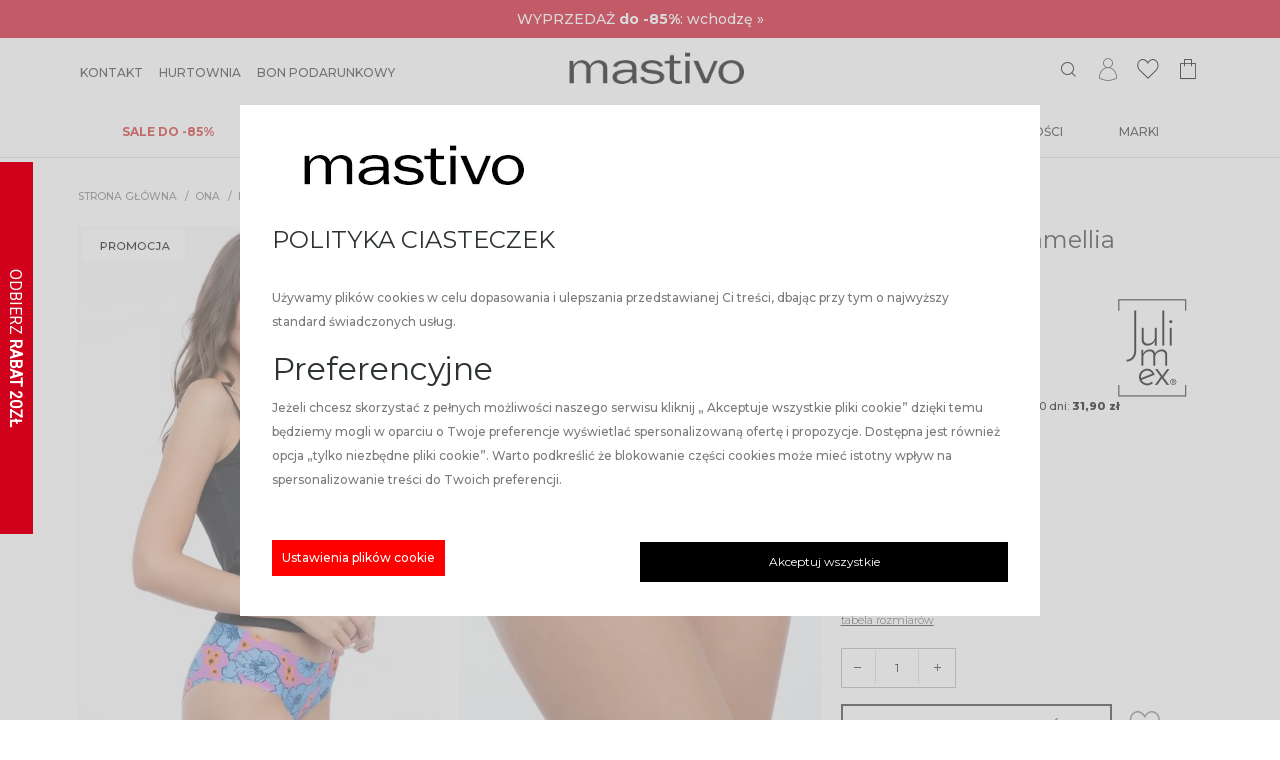

--- FILE ---
content_type: text/html; charset=UTF-8
request_url: https://mastivo.pl/figi-klasyczne-camellia-simple,p-131129
body_size: 26476
content:

<!DOCTYPE html>
<html lang="pl">
<head>
    <meta charset="utf-8">
    
    <meta name="og:site_name" content="Mastivo ® | Sklep producenta zmysłowej bielizny"><meta name="og:title" content="Bezszwowe, klasyczne figi Camellia Simple Julimex"><meta name="og:description" content="Figi damskie Camllia Simple od Julimex to klasyczny krój majtek zakrywający cały pośladek, dopasowując się do każdej sylwetki. Stworzone w bezszwowej technologii Julimex Invisible Line® gwarantują maximum komfortu, a kwiatowy print i wiosenne kolory nadają lekkości i świeżości kobiecej garderobie."><meta name="og:image" content="https://mastivo.pl/media/res/Seo/Products/131129131129131129131129131129131129camellia klasyczne.jpg">
    <meta http-equiv="X-UA-Compatible" content="IE=edge"/>
    <meta name="viewport" content="width=device-width, initial-scale=1.0, maximum-scale=1.0, user-scalable=no"/>
    <meta name="theme-color" content="#ffffff">

    
    <link rel="shortcut icon" href="/favicon.ico?v=2" type="image/x-icon">
    <link rel="icon" href="/favicon.ico?v=2" type="image/x-icon">
    <link href="/static/www/main.03c2dfce.css" rel="stylesheet">
    <link rel="manifest" href="/manifest.json">
        <style>
        html, body {
    overflow-x: hidden;
}
.h1, h1 {
    font-size: 1.9rem!important;
}
@media (max-width: 767.98px) {
    .h3, h3 {
        font-size: 1rem!important;
    }
}
.mt-4, .my-4 {
    margin-top: 0!important;;
}
.mb-4, .my-4 {
    margin-bottom: 1rem !important;
}
.product-card h1 {
    font-size: 24px!important;
}
.footer-menu .nav-item {
    margin-bottom: 0.25rem;
    text-transform: none!important; 
}
.header-content-top .modal-backdrop {
    opacity: .99!important;
}
.header-wrapper {
    
}
.header .header-content-top__outer {
    border-bottom: 0px solid #2d3233;
}
.sort-select .form-field__placeholder {
     top: -10px; 
}
.product-brick .product-item__badges-item {
    padding-bottom: 5px;
}
.btn-black, .btn-primary:not(.btn-secondary) {
    background-color: #000;
}  
.btn-black:hover, .btn-primary:not(.btn-secondary):hover {
    background-color: #000;
}
.text-primary {
    color: #000000!important;
}
footer.page-footer .page-footer__newsletter h4 .accent {
    color: #bb0000;
}
.active a:not(.btn), a:not(.btn):active, a:not(.btn):focus, a:not(.btn):hover {
    text-decoration: none;
    color: #000000;
}
@media (min-width: 1660px) {
    .container.container-small {
        max-width: 1570px !important;
    }
}
.product-brick .product-item__product-name {
    display: -webkit-box;
    -webkit-line-clamp: 2;
    -webkit-box-orient: vertical;
    overflow: hidden;
}
.product-brick .product-item__badges {
    bottom: 0;
    padding-bottom: 0.5rem;
}
.breadcrumb a.disabled {
    color: #000 !important;
}
.breadcrumb {
    font-size: .65rem;
}
.filters {
    color: #000;
}
.filters-toggle .btn {
    border: 1px solid #000;
    padding: 10px 40px;
}
@media (min-width: 992px) {
    .col-lg-10 {
        flex: 0 0 100%;
        max-width: 100%;
    }
}

.sticky-container {
    display: none !important;
}
.cat-banner {
    background-color: #c8bfb1;
    color: white;
}
.cat-banner-left {
    align-items: center;
    display: flex;
    justify-content: center;
    padding: max(min(-186.5px + 57.4vw, 59px), 20px);
    flex-direction: column;
    background-color: #c8bfb1;
    border: 1px solid #fff;
    text-align: center;
}
@media (min-width: 1080px) {
    .cat-banner-title {
        max-width: min(100%, 640px);
    }
}
.cat-banner-title {
    color: white;
    display: block;
    font-size: max(min(33.38px + 2.9vw, 90px), 36px);
    line-height: 1;
    margin: max(min(5.69px + 1.5vw, 34px), 12px) 0 max(min(31.98px + .9vw, 50px), 36px) 0;
    white-space: initial;
}
.cat-banner-opis {
    color: white !important;
    font-size: max(min(13.42px + .6vw, 25px), 16px) !important;
    line-height: max(min(13.95px + 1.2vw, 37.5px), 19.2px) !important;
    margin: max(min(13.95px + 1.2vw, 37.5px), 19.2px) 0 !important;
}
.cat-banner-right {
    border: 1px solid #fff;
}
.page-banner-photo {
    position: relative;
    display: flex;
    flex-direction: column;
    height: 100%;
    width: 100%;
}
@media (min-width: 1080px) {
    .cat-banner-img {
        max-height: unset;
    }
}
.cat-banner-img {
    display: block;
    height: 100%;
    max-height: calc(min(100vh, 100vw) - 4px);
    min-height: 50vh;
    object-fit: cover;
    width: 100%;
    margin: 0 !important;
}
.cat-banner-right.col-12, .cat-banner-right.col-md-6 {
    padding-right: 0;
    padding-left: 0;
}
@media (max-width: 991.98px) {
    .header-nav:not(.header-nav--basic) .nav:not(.log-menu) .sub-menu .submenu-column .list-nav-item {
        padding: 0 55px !important;
    }

    .header-nav:not(.header-nav--basic) .nav:not(.log-menu) .sub-menu .submenu-column .list-nav-item.list-nav-item-header {
            padding: 0 24px !important;
    }
}
.alert {
    font-weight: 600;
    text-transform: uppercase;
    padding: .6rem 2.5rem .6rem 1.25rem;
    box-shadow: 0 0 0 0 rgba(0, 0, 0, 0);
    z-index: 1;
    border: none!important;
    margin: 15px 0px;
}
.alert-warning {
    background-color: #f1ebe3 !important;
    color: #9b9b9b !important;
}
footer.page-footer .page-footer__newsletter {
    background-color: #fbf9f6;
}
footer.page-footer .page-footer__newsletter .footer-nl .form-field button.btn--submit-over {
    color: #bb0000;
}
.basket-btn .basket-badge {
    background-color: #000;
}
.cookie-modal__settings-button, .cookie-settings-modal__accept-chosen {
    cursor: pointer;
    display: block;
    background-color: red;
    color: white;
    padding: 6px 10px;
}
.product-item__price:has(s > .price, s .price) .text-primary {
    color: rgb(216, 0, 0)!important;
}
.product-card:has(s > .price, s .price) .text-primary .price {
    color: rgb(216, 0, 0)!important;
}
.product-card:has(s > .price, s .price) .text-primary .currency {
    color: rgb(216, 0, 0)!important;
}
.product-brick .product-item:hover .product-item__price .text-primary .currency,.product-brick .product-item:hover .product-item__price .text-primary .price {
    color: #c62841;
}
.promo-category a {
    font-size: 0.65rem;
	color: #000000;
}
.promo-category .col-2, .promo-category .col-sm-2, .promo-category .col-lg-1 {
    padding-left: 1px;
    padding-right: 1px;
}
.promo-cat-title {
	text-align: center;
	line-height:0.9; 
	padding-top: 0.5rem;
}
.category-child img {
    opacity: .95!important;;
}
.promo-wrapper {
    background-color: rgb(208, 2, 27);
    color: #ffffff;
    text-align: center;
    padding: 130px 10px;
    margin-bottom: 15px;
}
.promo-wrapper h2, .promo-wrapper h4 {
    color: #ffffff;
}
.promo-wrapper .titlesWrapper {
    margin: auto
}
.promo-wrapper .titlesWrapper .BannerTitles_titles {
    padding-bottom: 10px;
}
.promo-wrapper .btn {
    background-color: inherit;
    border:2px solid #ffffff;
    color: #ffffff;
    font-family: Montserrat, sans-serif;
    height: 40px;
    overflow: hidden;
    padding: 4px 40px;
    position: relative;
	border-radius: 0;
}
@media (max-width: 991.98px) {
    .filter-bar .mobile-select {
        display: none;
    }
}
.filters-toggle {
    display: flex;
    justify-content: center;
    padding-bottom: 15px;
}
@media (max-width: 991.98px) {
.category-grid__item {
    width: 50%!important;
    margin-bottom: 0px;
}
.product-brick .product-item {
    margin-bottom: 10px;
    padding-bottom: 10px;
    padding-left: 1px;
    padding-right: 1px;
}
.product-brick .product-item__footer {
    margin: 15px 4px;
}
.product-brick .product-item__product-name {
    text-transform: none;
    letter-spacing: .15px;
}
}
@media (max-width: 991.98px) {
    .header-nav:not(.header-nav--basic) .nav:not(.log-menu) {
        width: 320px!important;
    }
}
@media (max-width: 991.98px) {
    .header-nav:not(.header-nav--basic) .nav:not(.log-menu) .sub-menu, .header-nav:not(.header-nav--basic) .nav:not(.log-menu) .submenu-list {
        width: 320px;
       
    }
}
.landing-page .col-6, .landing-page .col-4 {
    padding-left: 2px;
    padding-right: 2px;
}
.set-prod-desc {
    display: none;
}
@media (max-width: 991.98px) {
    .product-card .product-description {
        max-height: 20vh;
        overflow: auto;
    }
}
@media (max-width: 991.98px) {
.VueCarousel-inner {
    /*flex-basis: 120px!important; */
    }
    .product-list .product-brick .product-item__badges {
    display: none;
}
}
    </style>
    <title>Klasyczne figi damskie Camellia Simple Julimex</title>

    <meta name="description" content="Bezszwowe figi damskie Camellia Simple od Julimex przyciągają uwagę soczystymi, wiosennymi kolorami i najmodniejszym tego sezonu kwiatowym printem, dodającym lekkości. Klasyczny krój majtek zakrywający cały pośladek, pasuje do każdej sylwetki.">
    <meta name="csrf-token" content="61036f784b84f3810a9c592fcc907cb46d8f55c4d6c4c8f7a01b2ea063e426a1">


    <!-- Google Tag Manager -->
<script>(function(w,d,s,l,i){w[l]=w[l]||[];w[l].push({'gtm.start':new Date().getTime(),event:'gtm.js'});var f=d.getElementsByTagName(s)[0],j=d.createElement(s),dl=l!='dataLayer'?'&l='+l:'';j.async=true;j.src='https://www.googletagmanager.com/gtm.js?id='+i+dl;f.parentNode.insertBefore(j,f);})(window,document,'script','dataLayer','GTM-P2HGJ96');</script>
<!-- End Google Tag Manager -->



    <link rel="preconnect" href="https://fonts.gstatic.com">
    <link href="https://fonts.googleapis.com/css2?family=Montserrat:ital,wght@0,200;0,300;0,400;0,500;0,600;0,700;0,800;1,200;1,300;1,400;1,500;1,600;1,700;1,800&display=swap&subset=latin-ext" rel="stylesheet">

    <link rel="preload prefetch" as="font" type="font/ttf" crossorigin href="/static/www/assets/85c6d3ff7a1eab57bea9.ttf">
    <link rel="preload prefetch" as="font" type="font/woff2" crossorigin href="/static/www/assets/95c357f78aeed959c0cc.woff2">

    <script type="text/javascript">
        if(/iPad|iPhone|iPod|MSIE \d|Trident.*rv:/.test(navigator.userAgent))
            document.write('<script src="/static/www/polyfill.342903c7.js"><\/script>');
    </script>
    <script type="application/ld+json">
        {
          "@context": "https://schema.org",
          "@type": "Organization",
          "url": "https://mastivo.pl/",
          "name": "",
          "email": "biuro@mastivo.pl",
          "contactPoint": {
            "@type": "ContactPoint",
            "telephone": "605 160 114",
            "contactType": "customer service"
          },
          "sameAs" : [
                    "https://www.facebook.com/mastivopl",                    "https:https://www.instagram.com/mastivo.pl"                    ]
        }
    </script>
    <script type="application/ld+json">
    {
        "@context": "http://schema.org",
        "@type": "WebSite",
        "url": "https://mastivo.pl/",
            "potentialAction": {
              "@type": "SearchAction",
              "target": "https://mastivo.pl/search?phrase={query}",
              "query-input": {
                  "@type": "PropertyValueSpecification",
                  "valueName": "query",
                  "valueRequired": true
                }
            }
    }
    </script>
    <script type="text/javascript">
        (function () {
            window.dataLayer = window.dataLayer ||[];
            dataLayer.push({
                "pageType": "product",
                "email" : ""
            });
                                                    dataLayer.push({
                    "productId": "131129",
                    "productName": "Figi klasyczne Camellia Simple",
                    "productPrice": 31.90,
                    "productSKU": "JUFCAME",
                    "productEAN": "",
                    "inStock": true,
                    'onetProducts': {
                        'brand': "JULIMEX",
                        'variant': 220096,
                        "category": "Majtki damskie",
                    }
                })
                                                })();

    </script>
        <script type="text/javascript">
        (function (srcjs) {
            window._edrone = window._edrone || {};
            _edrone.app_id = '63905bfd1d949';
            _edrone.platform = 'custom';
            var doc = document.createElement('script');
            doc.type = 'text/javascript';
            doc.async = true;
            doc.src = ('https:' == document.location.protocol ? 'https:' : 'http:') + srcjs;
            var s = document.getElementsByTagName('script')[0];
            s.parentNode.insertBefore(doc, s);
        })('//d3bo67muzbfgtl.cloudfront.net/edrone_2_0.js?app_id=63905bfd1d949');
    </script>
</head>
<body role="document">
    <!-- Google Tag Manager (noscript) -->
<noscript><iframe src="https://www.googletagmanager.com/ns.html?id=GTM-P2HGJ96" height="0" width="0" style="display:none;visibility:hidden"></iframe></noscript>
<!-- End Google Tag Manager (noscript) -->


<div id="app">
<notifications type="notification-www-top"></notifications>
<basket></basket>
        <div class="header-wrapper py-0">
        <header class="header flex-column">
            <banderolle class="header__banderolle-top" type="notification02-www-top" :fluid="true"></banderolle>
            <div class="header-content-top__outer">
                <div class="header-content-top">
                    <ul class="header-top-menu">
                                                    <li class="header-top-menu__item">
                                <a class="header-top-menu__link" 
                                href="https://mastivo.pl/strony/kontakt"><span>Kontakt</span></a>
                            </li>
                                                    <li class="header-top-menu__item">
                                <a class="header-top-menu__link" 
                                href="http://www.hurtowniamastivo.pl"><span>Hurtownia</span></a>
                            </li>
                                                    <li class="header-top-menu__item">
                                <a class="header-top-menu__link" target="_blank"
                                href="https://mastivo.pl/bon-podarunkowy-mastivo,p-132279"><span>Bon podarunkowy</span></a>
                            </li>
                                            </ul>
                    <div class="header-logo" itemscope itemtype="http://schema.org/Organization">
                        <a class="navbar-brand" href="https://mastivo.pl/" itemprop="url">
                                                        <img height="57" width="220" itemprop="logo" class="img-fluid" alt="Mastivo" src="https://gfx.mastivo.pl/media/pub/mastivo/logo-mastivo-bielizna-rajstopy-220x57b.png" >
                        </a>
                    </div>
                    <ul class="header-top-actions">
                        <li class="header-top-actions__item">
                            <search-top>
                                <a class="cursor-pointer"><i class="i-loupe"></i></a>
                            </search-top>
                        </li>
                        <li class="header-top-actions__item">
                            <a href="https://mastivo.pl/myAccount/PersonalData/index">
                                <i class="i-user" ></i>
                            </a>
                        </li>
                        <li class="header-top-actions__item">
                            <cupboard-button>
                                <i class="i-cupboard"></i>
                            </cupboard-button>
                        </li>
                        <li class="header-top-actions__item">
                            <basket-button>
                                <i class="i-cart"></i>
                            </basket-button>
                        </li>
                                            </ul>
                </div>
            </div>
            <div class="header-content-bottom w-100 position-relative">
                                <nav class="header-nav">
                      
    <span class="d-inline-block d-lg-none mobile-menu-button"><i class="mdi mdi-menu"></i></span>
    <ul class="nav">
        <span class="menu-close d-inline-block d-lg-none"><i class="i-close"></i></span>
                <li
            class="nav-item  d-block">
            <a class="nav-link p-1 mx-4 my-2 my-lg-3 "
                 href="https://mastivo.pl/promocje"
                style="color:#d02424"
                ><span><b>SALE do -85%</b></span></a>
                                    <span class="menu-arrow-next float-right d-flex justify-content-center align-items-center d-lg-none"><i class="i-arrow-right"></i></span>
                        <div class="sub-menu container-fluid
                                             py-4 "
                style="background-color: #ffffff ;
                                             ">
                <span class="menu-arrow-prev float-right d-inline-block d-lg-none"><i class="i-arrow-left"></i></span>
                <div class=" container px-lg-2 ">
                                        <div class="submenu-column pr-5 float-left column-width-3">
                                                <ul class="submenu-list pl-0">
                                                        <li class="list-nav-item list-nav-item--for-touch">
                                <a class="nav-link no-hover pl-0 "
                                     href="https://mastivo.pl/promocje"
                                    style="color:#d02424"
                                    ><b>SALE do -85%</b></a>
                            </li>
                                                                                                                <li class="list-nav-item  list-nav-item-header ">

                                <a class="list-nav-link"
                                    
                                                                        href="https://mastivo.pl/promocje/ona-promocje">ONA</a>
                            </li>
                                                                                </ul>
                                            </div>
                                        <div class="submenu-column pr-5 float-left column-width-3">
                                                <ul class="submenu-list pl-0">
                                                                                                                <li class="list-nav-item  list-nav-item-header ">

                                <a class="list-nav-link"
                                    
                                                                        href="https://mastivo.pl/promocje/on-promocje">ON</a>
                            </li>
                                                                                </ul>
                                            </div>
                                        <div class="submenu-column pr-5 float-left column-width-3">
                                                <ul class="submenu-list pl-0">
                                                                                                                <li class="list-nav-item  list-nav-item-header ">

                                <a class="list-nav-link"
                                    
                                                                        href="https://mastivo.pl/producent/cerber">Skarpetki 5+1</a>
                            </li>
                                                                                                                <li class="list-nav-item  list-nav-item-header ">

                                <a class="list-nav-link"
                                    
                                     style="color:#d80000"                                     href="https://mastivo.pl/ona/rajstopy">Rajstopy 3+1</a>
                            </li>
                                                                                </ul>
                                            </div>
                    
                </div>
            </div>
                    </li>
                <li
            class="nav-item  d-block">
            <a class="nav-link p-1 mx-4 my-2 my-lg-3 "
                 href="https://mastivo.pl/ona"
                ><span>Bielizna</span></a>
                                    <span class="menu-arrow-next float-right d-flex justify-content-center align-items-center d-lg-none"><i class="i-arrow-right"></i></span>
                        <div class="sub-menu container-fluid
                                             py-4 "
                style="background-color: #ffffff ;
                                             ">
                <span class="menu-arrow-prev float-right d-inline-block d-lg-none"><i class="i-arrow-left"></i></span>
                <div class=" container px-lg-2 ">
                                        <div class="submenu-column pr-5 float-left column-width-6">
                                                <ul class="submenu-list pl-0">
                                                        <li class="list-nav-item list-nav-item--for-touch">
                                <a class="nav-link no-hover pl-0 "
                                     href="https://mastivo.pl/ona"
                                    >Bielizna</a>
                            </li>
                                                                                                                <li class="list-nav-item  list-nav-item-header ">

                                <a class="list-nav-link"
                                    
                                                                        href="https://mastivo.pl/ona/bielizna-damska/bielizna-nocna">Bielizna nocna</a>
                            </li>
                                                                                                                <li class="list-nav-item ">

                                <a class="list-nav-link"
                                    
                                                                        href="https://mastivo.pl/ona/bielizna-damska/pizamy-damskie">Piżamy</a>
                            </li>
                                                                                                                <li class="list-nav-item ">

                                <a class="list-nav-link"
                                    
                                                                        href="https://mastivo.pl/ona/bielizna-damska/koszule-nocne">Koszule nocne</a>
                            </li>
                                                                                                                <li class="list-nav-item ">

                                <a class="list-nav-link"
                                    
                                                                        href="https://mastivo.pl/ona/bielizna-damska/szlafroki-i-peniuary">Szlafroki</a>
                            </li>
                                                                                                                <li class="list-nav-item ">

                                <a class="list-nav-link"
                                    
                                                                        href="https://mastivo.pl/ona/bielizna-damska/bielizna-erotyczna-damska">Erotyczna</a>
                            </li>
                                                                                                                <li class="list-nav-item  list-nav-item-header ">

                                <a class="list-nav-link"
                                    
                                                                        href="https://mastivo.pl/premium-quality">Premium Quality</a>
                            </li>
                                                                                                                <li class="list-nav-item  list-nav-item-header ">

                                <a class="list-nav-link"
                                    
                                     style="color:#d40c0c"                                     href="https://mastivo.pl/ona/bielizna-damska/kaszmir">Kaszmir</a>
                            </li>
                                                                                                                <li class="list-nav-item  list-nav-item-header ">

                                <a class="list-nav-link"
                                    
                                                                        href="https://mastivo.pl/ona/bielizna-damska/bielizna-termiczna-damska">Bielizna termiczna</a>
                            </li>
                                                                                                                <li class="list-nav-item  list-nav-item-header ">

                                <a class="list-nav-link"
                                    
                                     style="color:#d40c0c"                                     href="https://mastivo.pl/ona/bielizna-damska/bielizna-organiczna">Bielizna organiczna</a>
                            </li>
                                                                                                                <li class="list-nav-item  list-nav-item-header ">

                                <a class="list-nav-link"
                                    
                                                                        href="https://mastivo.pl/ona/bielizna-damska/bielizna-z-modalu">Bielizna z modalu</a>
                            </li>
                                                                                </ul>
                                            </div>
                                        <div class="submenu-column pr-5 float-left column-width-6">
                                                <ul class="submenu-list pl-0">
                                                                                                                <li class="list-nav-item  list-nav-item-header ">

                                <a class="list-nav-link"
                                    
                                                                        href="https://mastivo.pl/ona/bielizna-damska/majtki-damskie">Majtki</a>
                            </li>
                                                                                                                <li class="list-nav-item ">

                                <a class="list-nav-link"
                                    
                                                                        href="https://mastivo.pl/ona/bielizna-damska/majtki-damskie/bawelniane">Bawełniane</a>
                            </li>
                                                                                                                <li class="list-nav-item ">

                                <a class="list-nav-link"
                                    
                                                                        href="https://mastivo.pl/ona/bielizna-damska/majtki-damskie/bezszwowe">Bezszwowe</a>
                            </li>
                                                                                                                <li class="list-nav-item ">

                                <a class="list-nav-link"
                                    
                                                                        href="https://mastivo.pl/ona/bielizna-damska/majtki-damskie/brazyliany">Brazyliany</a>
                            </li>
                                                                                                                <li class="list-nav-item ">

                                <a class="list-nav-link"
                                    
                                                                        href="https://mastivo.pl/ona/bielizna-damska/majtki-damskie/figi">Figi</a>
                            </li>
                                                                                                                <li class="list-nav-item ">

                                <a class="list-nav-link"
                                    
                                                                        href="https://mastivo.pl/ona/bielizna-damska/majtki-damskie/modelujace">Modelujące</a>
                            </li>
                                                                                                                <li class="list-nav-item ">

                                <a class="list-nav-link"
                                    
                                                                        href="https://mastivo.pl/ona/bielizna-damska/majtki-damskie/stringi">Stringi</a>
                            </li>
                                                                                                                <li class="list-nav-item ">

                                <a class="list-nav-link"
                                    
                                                                        href="https://mastivo.pl/ona/bielizna-damska/majtki-damskie/szorty">Szorty</a>
                            </li>
                                                                                                                <li class="list-nav-item ">

                                <a class="list-nav-link"
                                    
                                                                        href="https://mastivo.pl/ona/bielizna-damska/majtki-damskie/z-wysokim-stanem">Z wysokim stanem</a>
                            </li>
                                                                                                                <li class="list-nav-item ">

                                <a class="list-nav-link"
                                    
                                                                        href="https://mastivo.pl/ona/bielizna-damska/majtki-damskie/ultralekka-mikrofibra">Ultralekka mikrofibra</a>
                            </li>
                                                                                </ul>
                                            </div>
                                        <div class="submenu-column pr-5 float-left column-width-6">
                                                <ul class="submenu-list pl-0">
                                                                                                                <li class="list-nav-item  list-nav-item-header ">

                                <a class="list-nav-link"
                                    
                                                                        href="https://mastivo.pl/ona/bielizna-damska/biustonosze">Biustonosze</a>
                            </li>
                                                                                                                <li class="list-nav-item ">

                                <a class="list-nav-link"
                                    
                                                                        href="https://mastivo.pl/ona/bielizna-damska/biustonosze/polusztywniane">Półusztywniane</a>
                            </li>
                                                                                                                <li class="list-nav-item ">

                                <a class="list-nav-link"
                                    
                                                                        href="https://mastivo.pl/ona/bielizna-damska/biustonosze/usztywniane">Usztywniane</a>
                            </li>
                                                                                                                <li class="list-nav-item ">

                                <a class="list-nav-link"
                                    
                                                                        href="https://mastivo.pl/ona/bielizna-damska/biustonosze/pooperacyjne">Pooperacyjne</a>
                            </li>
                                                                                                                <li class="list-nav-item ">

                                <a class="list-nav-link"
                                    
                                                                        href="https://mastivo.pl/ona/bielizna-damska/biustonosze/bardotki">Bardotki</a>
                            </li>
                                                                                                                <li class="list-nav-item ">

                                <a class="list-nav-link"
                                    
                                                                        href="https://mastivo.pl/ona/bielizna-damska/biustonosze/klasyczne">Klasyczne</a>
                            </li>
                                                                                                                <li class="list-nav-item ">

                                <a class="list-nav-link"
                                    
                                                                        href="https://mastivo.pl/ona/bielizna-damska/biustonosze/sportowe">Sportowe</a>
                            </li>
                                                                                                                <li class="list-nav-item ">

                                <a class="list-nav-link"
                                    
                                                                        href="https://mastivo.pl/ona/bielizna-damska/biustonosze/samonosne">Samonośne</a>
                            </li>
                                                                                                                <li class="list-nav-item ">

                                <a class="list-nav-link"
                                    
                                                                        href="https://mastivo.pl/ona/bielizna-damska/biustonosze/koronkowe">Koronkowe</a>
                            </li>
                                                                                                                <li class="list-nav-item ">

                                <a class="list-nav-link"
                                    
                                                                        href="https://mastivo.pl/ona/bielizna-damska/biustonosze/miekkie">Miękkie</a>
                            </li>
                                                                                                                <li class="list-nav-item ">

                                <a class="list-nav-link"
                                    
                                                                        href="https://mastivo.pl/ona/bielizna-damska/biustonosze/push-up">Push-up</a>
                            </li>
                                                                                                                <li class="list-nav-item ">

                                <a class="list-nav-link"
                                    
                                                                        href="https://mastivo.pl/ona/bielizna-damska/biustonosze/na-duzy-biust">Na duży biust</a>
                            </li>
                                                                                                                <li class="list-nav-item ">

                                <a class="list-nav-link"
                                    
                                                                        href="https://mastivo.pl/ona/bielizna-damska/biustonosze/ultralight">Ultralight</a>
                            </li>
                                                                                                                <li class="list-nav-item ">

                                <a class="list-nav-link"
                                    
                                                                        href="https://mastivo.pl/ona/bielizna-damska/biustonosze/do-karmienia">Do karmienia</a>
                            </li>
                                                                                </ul>
                                            </div>
                                        <div class="submenu-column pr-5 float-left column-width-6">
                                                <ul class="submenu-list pl-0">
                                                                                                                <li class="list-nav-item  list-nav-item-header ">

                                <a class="list-nav-link"
                                    
                                                                        href="https://mastivo.pl/ona/bielizna-damska">Bielizna</a>
                            </li>
                                                                                                                <li class="list-nav-item ">

                                <a class="list-nav-link"
                                    
                                                                        href="https://mastivo.pl/ona/bielizna-damska/komplety">Komplety</a>
                            </li>
                                                                                                                <li class="list-nav-item ">

                                <a class="list-nav-link"
                                    
                                                                        href="https://mastivo.pl/ona/bielizna-damska/koszulki">Podkoszulki topy</a>
                            </li>
                                                                                                                <li class="list-nav-item ">

                                <a class="list-nav-link"
                                    
                                                                        href="https://mastivo.pl/ona/bielizna-damska/bielizna-modelujaca">Bielizna modelująca</a>
                            </li>
                                                                                                                <li class="list-nav-item ">

                                <a class="list-nav-link"
                                    
                                                                        href="https://mastivo.pl/ona/bielizna-damska/halki-i-polhalki">Halki i półhalki</a>
                            </li>
                                                                                                                <li class="list-nav-item ">

                                <a class="list-nav-link"
                                    
                                                                        href="https://mastivo.pl/ona/bielizna-damska/body">Body</a>
                            </li>
                                                                                                                <li class="list-nav-item ">

                                <a class="list-nav-link"
                                    
                                                                        href="https://mastivo.pl/ona/bielizna-damska/pasy-do-ponczoch">Pasy do pończoch</a>
                            </li>
                                                                                                                <li class="list-nav-item  list-nav-item-header ">

                                <a class="list-nav-link"
                                    
                                                                        href="https://mastivo.pl/ona/kolekcje/wedding">Bielizna ślubna</a>
                            </li>
                                                                                </ul>
                                            </div>
                                        <div class="submenu-column pr-5 float-left column-width-6">
                                                <ul class="submenu-list pl-0">
                                                                                                                <li class="list-nav-item  list-nav-item-header ">

                                <a class="list-nav-link"
                                    
                                                                        href="https://mastivo.pl/akcesoria">Dodatki</a>
                            </li>
                                                                                                                <li class="list-nav-item ">

                                <a class="list-nav-link"
                                    
                                                                        href="https://mastivo.pl/akcesoria/plastry-i-oslonki">Plastry i osłonki</a>
                            </li>
                                                                                                                <li class="list-nav-item ">

                                <a class="list-nav-link"
                                    
                                                                        href="https://mastivo.pl/akcesoria/ramiaczka">Ramiączka</a>
                            </li>
                                                                                                                <li class="list-nav-item ">

                                <a class="list-nav-link"
                                    
                                                                        href="https://mastivo.pl/akcesoria/wkladki-do-biustonoszy">Wkładki do biustonoszy</a>
                            </li>
                                                                                                                <li class="list-nav-item ">

                                <a class="list-nav-link"
                                    
                                                                        href="https://mastivo.pl/akcesoria/dodatki-do-biustonoszy">Dodatki do biustonoszy</a>
                            </li>
                                                                                                                <li class="list-nav-item ">

                                <a class="list-nav-link"
                                    
                                                                        href="https://mastivo.pl/akcesoria/opaski-na-uda">opaski na uda</a>
                            </li>
                                                                                                                <li class="list-nav-item ">

                                <a class="list-nav-link"
                                    
                                                                        href="https://mastivo.pl/ona/podwiazki">Podwiązki</a>
                            </li>
                                                                                </ul>
                                            </div>
                                        <div class="submenu-column pr-5 float-left column-width-6">
                                                <ul class="submenu-list pl-0">
                                                                                                                <li class="list-nav-item  list-nav-item-header ">

                                <a class="list-nav-link"
                                    
                                                                        href="https://mastivo.pl/ona/odziez-homewear">Odzież Homewear</a>
                            </li>
                                                                                                                <li class="list-nav-item ">

                                <a class="list-nav-link"
                                    
                                                                        href="https://mastivo.pl/ona/odziez-homewear/sukienki-homewear">Sukienki</a>
                            </li>
                                                                                                                <li class="list-nav-item ">

                                <a class="list-nav-link"
                                    
                                                                        href="https://mastivo.pl/ona/odziez-homewear/komplety-homewear">Komplety</a>
                            </li>
                                                                                                                <li class="list-nav-item ">

                                <a class="list-nav-link"
                                    
                                                                        href="https://mastivo.pl/ona/odziez-homewear/kombinezony-homewear">Kombinezony</a>
                            </li>
                                                                                                                <li class="list-nav-item ">

                                <a class="list-nav-link"
                                    
                                                                        href="https://mastivo.pl/ona/odziez-homewear/poncza-i-kamizelki-homewear">Poncza i kamizelki</a>
                            </li>
                                                                                                                <li class="list-nav-item ">

                                <a class="list-nav-link"
                                    
                                                                        href="https://mastivo.pl/ona/odziez-homewear/spodnie-i-tuniki-homewear">Spodnie i tuniki</a>
                            </li>
                                                                                                                <li class="list-nav-item  list-nav-item-header ">

                                <a class="list-nav-link"
                                    
                                                                        href="https://mastivo.pl/hot-touch">Hot Touch</a>
                            </li>
                                                                                </ul>
                                            </div>
                    
                </div>
            </div>
                    </li>
                <li
            class="nav-item  d-block">
            <a class="nav-link p-1 mx-4 my-2 my-lg-3 "
                 href="https://mastivo.pl/ona/rajstopy"
                ><span>Rajstopy</span></a>
                                    <span class="menu-arrow-next float-right d-flex justify-content-center align-items-center d-lg-none"><i class="i-arrow-right"></i></span>
                        <div class="sub-menu container-fluid
                                             py-4 "
                style="background-color: #ffffff ;
                                             ">
                <span class="menu-arrow-prev float-right d-inline-block d-lg-none"><i class="i-arrow-left"></i></span>
                <div class=" container px-lg-2 ">
                                        <div class="submenu-column pr-5 float-left column-width-6">
                                                <ul class="submenu-list pl-0">
                                                        <li class="list-nav-item list-nav-item--for-touch">
                                <a class="nav-link no-hover pl-0 "
                                     href="https://mastivo.pl/ona/rajstopy"
                                    >Rajstopy</a>
                            </li>
                                                                                                                                            <li
                                class="list-nav-item ">
                                                                <a class="list-nav-link" href="https://mastivo.pl/najmodniejszy-kolor-sezonu"
                                    title="Czekolada & Mocca"                                     >
                                    <span class="d-inline d-lg-none">Czekolada & Mocca</span>
                                            
    
    
    
        
              
              
        
    
                
    <picture class="position-static">
              <source srcset="https://gfx.mastivo.pl/media/pub/rajstopy-czekoladowe.webp" type="image/webp" data-webp width="" height="">
        <source srcset="https://gfx.mastivo.pl/media/pub/rajstopy-czekoladowe.jpg" media="(min-width: 992px)" width="" height="">    
        <img 
                      loading="lazy"
                    class="img-fluid d-none d-lg-block d-inline " 
          src="https://gfx.mastivo.pl/media/pub/rajstopy-czekoladowe.jpg"
          alt="Czekolada & Mocca"
          onerror="this.onerror=null;this.parentNode.querySelector('[data-webp]').remove();"
          width="" height=""
        >        
          </picture>

                                </a>
                                                            </li>
                                                                                                                <li class="list-nav-item  list-nav-item-header ">

                                <a class="list-nav-link"
                                    
                                                                        href="https://mastivo.pl/najmodniejszy-kolor-sezonu">Czekolada & Mocca</a>
                            </li>
                                                                                </ul>
                                            </div>
                                        <div class="submenu-column pr-5 float-left column-width-6">
                                                <ul class="submenu-list pl-0">
                                                                                                                <li class="list-nav-item  list-nav-item-header ">

                                <a class="list-nav-link"
                                    
                                                                        href="https://mastivo.pl/ona/rajstopy">Rajstopy</a>
                            </li>
                                                                                                                <li class="list-nav-item ">

                                <a class="list-nav-link"
                                    
                                                                        href="https://mastivo.pl/ona/rajstopy/bawelniane">Bawełniane</a>
                            </li>
                                                                                                                <li class="list-nav-item ">

                                <a class="list-nav-link"
                                    
                                                                        href="https://mastivo.pl/ona/rajstopy/biodrowki">Biodrówki</a>
                            </li>
                                                                                                                <li class="list-nav-item ">

                                <a class="list-nav-link"
                                    
                                                                        href="https://mastivo.pl/ona/rajstopy/cieple">Ciepłe</a>
                            </li>
                                                                                                                <li class="list-nav-item ">

                                <a class="list-nav-link"
                                    
                                                                        href="https://mastivo.pl/ona/rajstopy/kabaretki">Kabaretki</a>
                            </li>
                                                                                                                <li class="list-nav-item ">

                                <a class="list-nav-link"
                                    
                                                                        href="https://mastivo.pl/ona/rajstopy/lycra">Cienkie</a>
                            </li>
                                                                                                                <li class="list-nav-item ">

                                <a class="list-nav-link"
                                    
                                                                        href="https://mastivo.pl/ona/rajstopy/microfibra">Kryjące</a>
                            </li>
                                                                                                                <li class="list-nav-item ">

                                <a class="list-nav-link"
                                    
                                                                        href="https://mastivo.pl/ona/rajstopy/rajstopy-klasyczne">Klasyczne</a>
                            </li>
                                                                                                                <li class="list-nav-item ">

                                <a class="list-nav-link"
                                    
                                                                        href="https://mastivo.pl/ona/rajstopy/wzorzyste-rajstopy-damskie">Wzorzyste</a>
                            </li>
                                                                                </ul>
                                            </div>
                                        <div class="submenu-column pr-5 float-left column-width-6">
                                                <ul class="submenu-list pl-0">
                                                                                                                <li class="list-nav-item  list-nav-item-header ">

                                <a class="list-nav-link"
                                    
                                                                        href="https://mastivo.pl/ona/rajstopy">Funkcyjne</a>
                            </li>
                                                                                                                <li class="list-nav-item ">

                                <a class="list-nav-link"
                                    
                                                                        href="https://mastivo.pl/ona/rajstopy/ciazowe">Ciążowe</a>
                            </li>
                                                                                                                <li class="list-nav-item ">

                                <a class="list-nav-link"
                                    
                                                                        href="https://mastivo.pl/ona/rajstopy/modelujace">Modelujące</a>
                            </li>
                                                                                                                <li class="list-nav-item ">

                                <a class="list-nav-link"
                                    
                                                                        href="https://mastivo.pl/ona/rajstopy/plus-size">Plus size</a>
                            </li>
                                                                                                                <li class="list-nav-item ">

                                <a class="list-nav-link"
                                    
                                                                        href="https://mastivo.pl/ona/rajstopy/relaksujace">Relaksujące</a>
                            </li>
                                                                                </ul>
                                            </div>
                                        <div class="submenu-column pr-5 float-left column-width-6">
                                                <ul class="submenu-list pl-0">
                                                                                                                <li class="list-nav-item  list-nav-item-header ">

                                <a class="list-nav-link"
                                    
                                                                        href="https://mastivo.pl/ona/ponczochy">Pończochy</a>
                            </li>
                                                                                                                <li class="list-nav-item ">

                                <a class="list-nav-link"
                                    
                                                                        href="https://mastivo.pl/ona/ponczochy/do-paska">Do paska</a>
                            </li>
                                                                                                                <li class="list-nav-item ">

                                <a class="list-nav-link"
                                    
                                                                        href="https://mastivo.pl/ona/ponczochy/samonosne">Samonośne</a>
                            </li>
                                                                                                                <li class="list-nav-item ">

                                <a class="list-nav-link"
                                    
                                                                        href="https://mastivo.pl/ona/ponczochy/pasy-do-ponczoch">Pasy do pończoch</a>
                            </li>
                                                                                                                <li class="list-nav-item ">

                                <a class="list-nav-link"
                                    
                                                                        href="https://mastivo.pl/ona/podwiazki">Podwiązki</a>
                            </li>
                                                                                </ul>
                                            </div>
                                        <div class="submenu-column pr-5 float-left column-width-6">
                                                <ul class="submenu-list pl-0">
                                                                                                                <li class="list-nav-item  list-nav-item-header ">

                                <a class="list-nav-link"
                                    
                                                                        href="https://mastivo.pl/ona/zakolanowki">Zakolanówki</a>
                            </li>
                                                                                                                <li class="list-nav-item  list-nav-item-header ">

                                <a class="list-nav-link"
                                    
                                     style="color:#e90404"                                     href="https://mastivo.pl/ona/getry-damskie">Getry</a>
                            </li>
                                                                                </ul>
                                            </div>
                                        <div class="submenu-column pr-5 float-left column-width-6">
                                                <ul class="submenu-list pl-0">
                                                                                                                <li class="list-nav-item  list-nav-item-header ">

                                <a class="list-nav-link"
                                    
                                     style="color:#e91111"                                     href="https://mastivo.pl/ona/rajstopy/lux-line">Kolekcja Lux Line</a>
                            </li>
                                                                                                                <li class="list-nav-item  list-nav-item-header ">

                                <a class="list-nav-link"
                                    
                                     style="color:#e20808"                                     href="https://mastivo.pl/ona/rajstopy">Rajstopy 3+1</a>
                            </li>
                                                                                                                <li class="list-nav-item  list-nav-item-header ">

                                <a class="list-nav-link"
                                    
                                                                        href="https://mastivo.pl/ona/rajstopy/rajstopy-hot">Kolekcja HOT</a>
                            </li>
                                                                                </ul>
                                            </div>
                    
                </div>
            </div>
                    </li>
                <li
            class="nav-item  d-block">
            <a class="nav-link p-1 mx-4 my-2 my-lg-3 "
                 href="https://mastivo.pl/ona/skarpetki-damskie"
                ><span>Skarpetki</span></a>
                                    <span class="menu-arrow-next float-right d-flex justify-content-center align-items-center d-lg-none"><i class="i-arrow-right"></i></span>
                        <div class="sub-menu container-fluid
                                             py-4 "
                style="background-color: #ffffff ;
                                             ">
                <span class="menu-arrow-prev float-right d-inline-block d-lg-none"><i class="i-arrow-left"></i></span>
                <div class=" container px-lg-2 ">
                                        <div class="submenu-column pr-5 float-left column-width-6">
                                                <ul class="submenu-list pl-0">
                                                        <li class="list-nav-item list-nav-item--for-touch">
                                <a class="nav-link no-hover pl-0 "
                                     href="https://mastivo.pl/ona/skarpetki-damskie"
                                    >Skarpetki</a>
                            </li>
                                                                                                                <li class="list-nav-item  list-nav-item-header ">

                                <a class="list-nav-link"
                                    
                                                                        href="https://mastivo.pl/ona/skarpetki-damskie">Skarpetki damskie</a>
                            </li>
                                                                                                                <li class="list-nav-item ">

                                <a class="list-nav-link"
                                    
                                                                        href="https://mastivo.pl/ona/skarpetki-damskie/skarpetki-bawelniane">Bawełniane</a>
                            </li>
                                                                                                                <li class="list-nav-item ">

                                <a class="list-nav-link"
                                    
                                                                        href="https://mastivo.pl/ona/skarpetki-damskie/gladkie-damskie">Gładkie</a>
                            </li>
                                                                                                                <li class="list-nav-item ">

                                <a class="list-nav-link"
                                    
                                                                        href="https://mastivo.pl/ona/skarpetki-damskie/wzorzyste-damskie">Wzorzyste</a>
                            </li>
                                                                                                                <li class="list-nav-item ">

                                <a class="list-nav-link"
                                    
                                                                        href="https://mastivo.pl/ona/skarpetki-damskie/klasyczne-damskie">Klasyczne</a>
                            </li>
                                                                                                                <li class="list-nav-item ">

                                <a class="list-nav-link"
                                    
                                                                        href="https://mastivo.pl/ona/skarpetki-damskie/lycra-i-mikrofibra">Lycra i mikrofibra</a>
                            </li>
                                                                                                                <li class="list-nav-item ">

                                <a class="list-nav-link"
                                    
                                                                        href="https://mastivo.pl/ona/skarpetki-damskie/sportowe-damskie">Sportowe</a>
                            </li>
                                                                                                                <li class="list-nav-item ">

                                <a class="list-nav-link"
                                    
                                                                        href="https://mastivo.pl/ona/skarpetki-damskie/cieple-skarpetki-damskie">Ciepłe</a>
                            </li>
                                                                                                                <li class="list-nav-item ">

                                <a class="list-nav-link"
                                    
                                     style="color:#000000"                                     href="https://mastivo.pl/ona/skarpetki-damskie/skarpetki-swiateczne-damskie">świąteczne</a>
                            </li>
                                                                                                                <li class="list-nav-item ">

                                <a class="list-nav-link"
                                    
                                                                        href="https://mastivo.pl/ona/skarpetki-damskie/skarpetki-z-prazkowanym-sciagaczem">Ze ściągaczem</a>
                            </li>
                                                                                                                <li class="list-nav-item  list-nav-item-header ">

                                <a class="list-nav-link"
                                    
                                                                        href="https://mastivo.pl/ona/skarpetki-damskie/stopki-damskie">Stopki</a>
                            </li>
                                                                                                                <li class="list-nav-item ">

                                <a class="list-nav-link"
                                    
                                                                        href="https://mastivo.pl/ona/skarpetki-damskie/mikrostopki-damskie">Mikrostopki</a>
                            </li>
                                                                                </ul>
                                            </div>
                                        <div class="submenu-column pr-5 float-left column-width-6">
                                                <ul class="submenu-list pl-0">
                                                                                                                <li class="list-nav-item  list-nav-item-header ">

                                <a class="list-nav-link"
                                    
                                                                        href="https://mastivo.pl/ona/podkolanowki">Podkolanówki</a>
                            </li>
                                                                                                                <li class="list-nav-item ">

                                <a class="list-nav-link"
                                    
                                                                        href="https://mastivo.pl/ona/podkolanowki/klasyczne">Klasyczne</a>
                            </li>
                                                                                                                <li class="list-nav-item ">

                                <a class="list-nav-link"
                                    
                                                                        href="https://mastivo.pl/ona/podkolanowki/wzorzyste-podkolanowki">Wzorzyste</a>
                            </li>
                                                                                                                <li class="list-nav-item ">

                                <a class="list-nav-link"
                                    
                                                                        href="https://mastivo.pl/ona/podkolanowki/bawelniane-i-welniane">Bawełniane i wełniane</a>
                            </li>
                                                                                                                <li class="list-nav-item  list-nav-item-header ">

                                <a class="list-nav-link"
                                    
                                                                        href="https://mastivo.pl/ona/skarpetki-damskie/wednesday">Wednesday</a>
                            </li>
                                                                                                                <li class="list-nav-item  list-nav-item-header ">

                                <a class="list-nav-link"
                                    
                                     style="color:#e70606"                                     href="https://mastivo.pl/ona/getry-damskie">Getry</a>
                            </li>
                                                                                                                <li class="list-nav-item  list-nav-item-header ">

                                <a class="list-nav-link"
                                    
                                                                        href="https://mastivo.pl/dla-babci-i-dziadka">Dzień babci i dziadka</a>
                            </li>
                                                                                </ul>
                                            </div>
                                        <div class="submenu-column pr-5 float-left column-width-6">
                                                <ul class="submenu-list pl-0">
                                                                                                                <li class="list-nav-item  list-nav-item-header ">

                                <a class="list-nav-link"
                                    
                                                                        href="https://mastivo.pl/dziecko/skarpetki">Skarpetki dziecięce</a>
                            </li>
                                                                                                                <li class="list-nav-item  list-nav-item-header ">

                                <a class="list-nav-link"
                                    
                                                                        href="https://mastivo.pl/on/skarpety-meskie">Skarpety męskie</a>
                            </li>
                                                                                                                <li class="list-nav-item ">

                                <a class="list-nav-link"
                                    
                                                                        href="https://mastivo.pl/on/skarpety-meskie/skarpety-meskie-klasyczne">Klasyczne</a>
                            </li>
                                                                                                                <li class="list-nav-item ">

                                <a class="list-nav-link"
                                    
                                                                        href="https://mastivo.pl/on/skarpety-meskie/kolorowe-skarpety-meskie">Kolorowe</a>
                            </li>
                                                                                                                <li class="list-nav-item ">

                                <a class="list-nav-link"
                                    
                                                                        href="https://mastivo.pl/on/skarpety-meskie/sportowe">Sportowe</a>
                            </li>
                                                                                                                <li class="list-nav-item ">

                                <a class="list-nav-link"
                                    
                                                                        href="https://mastivo.pl/on/skarpety-meskie/skarpetki-swiateczne-meskie">świąteczne</a>
                            </li>
                                                                                                                <li class="list-nav-item ">

                                <a class="list-nav-link"
                                    
                                                                        href="https://mastivo.pl/on/stopki-meskie">Stopki</a>
                            </li>
                                                                                </ul>
                                            </div>
                                        <div class="submenu-column pr-5 float-left column-width-6">
                                                <ul class="submenu-list pl-0">
                                                                                                                <li class="list-nav-item  list-nav-item-header ">

                                <a class="list-nav-link"
                                    
                                     style="color:#e90808"                                     href="https://mastivo.pl/producent/cerber/skarpetki-z-welny-merino">Wełna Merynosa</a>
                            </li>
                                                                                                                <li class="list-nav-item  list-nav-item-header ">

                                <a class="list-nav-link"
                                    
                                                                        href="https://mastivo.pl/ona/bielizna-damska/kaszmir">Kaszmir</a>
                            </li>
                                                                                                                <li class="list-nav-item  list-nav-item-header ">

                                <a class="list-nav-link"
                                    
                                                                        href="https://mastivo.pl/skarpety-z-welny-jagniecej">Wełna jagnięca</a>
                            </li>
                                                                                                                <li class="list-nav-item  list-nav-item-header ">

                                <a class="list-nav-link"
                                    
                                                                        href="https://mastivo.pl/skarpety-z-angory">Angora</a>
                            </li>
                                                                                                                <li class="list-nav-item  list-nav-item-header ">

                                <a class="list-nav-link"
                                    
                                                                        href="https://mastivo.pl/skarpety-babuni">Skarpety Babuni</a>
                            </li>
                                                                                                                <li class="list-nav-item  list-nav-item-header ">

                                <a class="list-nav-link"
                                    
                                     style="color:#db1212"                                     href="https://mastivo.pl/producent/cerber">Skarpetki 5+1</a>
                            </li>
                                                                                </ul>
                                            </div>
                                        <div class="submenu-column pr-5 float-left column-width-6">
                                                <ul class="submenu-list pl-0">
                                                                                                                                            <li
                                class="list-nav-item d-none d-lg-block">
                                                                <a class="list-nav-link" href="https://mastivo.pl/ona/skarpetki-damskie/skarpetki-z-prazkowanym-sciagaczem"
                                                                        >
                                    <span class="d-inline d-lg-none"></span>
                                            
    
    
    
        
              
              
        
    
                
    <picture class="position-static">
              <source srcset="https://gfx.mastivo.pl/media/pub/skarpetki-damskie1a.webp" type="image/webp" data-webp width="" height="">
        <source srcset="https://gfx.mastivo.pl/media/pub/skarpetki-damskie1a.jpg" media="(min-width: 992px)" width="" height="">    
        <img 
                      loading="lazy"
                    class="img-fluid d-none d-lg-block d-inline " 
          src="https://gfx.mastivo.pl/media/pub/skarpetki-damskie1a.jpg"
          alt=""
          onerror="this.onerror=null;this.parentNode.querySelector('[data-webp]').remove();"
          width="" height=""
        >        
          </picture>

                                </a>
                                                            </li>
                                                                                </ul>
                                            </div>
                                        <div class="submenu-column pr-5 float-left column-width-6">
                                                <ul class="submenu-list pl-0">
                                                                                                                                            <li
                                class="list-nav-item d-none d-lg-block">
                                                                <a class="list-nav-link" href="https://mastivo.pl/ona/skarpetki-damskie/skarpetki-z-prazkowanym-sciagaczem"
                                                                        >
                                    <span class="d-inline d-lg-none"></span>
                                            
    
    
    
        
              
              
        
    
                
    <picture class="position-static">
              <source srcset="https://gfx.mastivo.pl/media/pub/skarpetki-damskie2a.webp" type="image/webp" data-webp width="" height="">
        <source srcset="https://gfx.mastivo.pl/media/pub/skarpetki-damskie2a.jpg" media="(min-width: 992px)" width="" height="">    
        <img 
                      loading="lazy"
                    class="img-fluid d-none d-lg-block d-inline " 
          src="https://gfx.mastivo.pl/media/pub/skarpetki-damskie2a.jpg"
          alt=""
          onerror="this.onerror=null;this.parentNode.querySelector('[data-webp]').remove();"
          width="" height=""
        >        
          </picture>

                                </a>
                                                            </li>
                                                                                </ul>
                                            </div>
                    
                </div>
            </div>
                    </li>
                <li
            class="nav-item  d-block direct">
            <a class="nav-link p-1 mx-4 my-2 my-lg-3 "
                 href="https://mastivo.pl/ona/legginsy"
                ><span>Legginsy</span></a>
                    </li>
                <li
            class="nav-item  d-block">
            <a class="nav-link p-1 mx-4 my-2 my-lg-3 "
                 href="https://mastivo.pl/on"
                ><span>Mężczyzna</span></a>
                                    <span class="menu-arrow-next float-right d-flex justify-content-center align-items-center d-lg-none"><i class="i-arrow-right"></i></span>
                        <div class="sub-menu container-fluid
                                             py-4 "
                style="background-color: #ffffff ;
                                             ">
                <span class="menu-arrow-prev float-right d-inline-block d-lg-none"><i class="i-arrow-left"></i></span>
                <div class=" container px-lg-2 ">
                                        <div class="submenu-column pr-5 float-left column-width-6">
                                                <ul class="submenu-list pl-0">
                                                        <li class="list-nav-item list-nav-item--for-touch">
                                <a class="nav-link no-hover pl-0 "
                                     href="https://mastivo.pl/on"
                                    >Mężczyzna</a>
                            </li>
                                                                                                                <li class="list-nav-item  list-nav-item-header ">

                                <a class="list-nav-link"
                                    
                                                                        href="https://mastivo.pl/on/majtki-meskie">Majtki męskie</a>
                            </li>
                                                                                                                <li class="list-nav-item ">

                                <a class="list-nav-link"
                                    
                                                                        href="https://mastivo.pl/on/majtki-meskie/slipy">Slipy</a>
                            </li>
                                                                                                                <li class="list-nav-item ">

                                <a class="list-nav-link"
                                    
                                                                        href="https://mastivo.pl/on/majtki-meskie/bokserki">Bokserki</a>
                            </li>
                                                                                                                <li class="list-nav-item ">

                                <a class="list-nav-link"
                                    
                                                                        href="https://mastivo.pl/on/majtki-meskie/luzne-bokserki">Luźne bokserki</a>
                            </li>
                                                                                                                <li class="list-nav-item ">

                                <a class="list-nav-link"
                                    
                                                                        href="https://mastivo.pl/on/majtki-meskie/kapielowki">kąpielówki</a>
                            </li>
                                                                                                                <li class="list-nav-item ">

                                <a class="list-nav-link"
                                    
                                                                        href="https://mastivo.pl/on/bielizna-erotyczna-meska">Stringi i bielizna erotyczna</a>
                            </li>
                                                                                </ul>
                                            </div>
                                        <div class="submenu-column pr-5 float-left column-width-6">
                                                <ul class="submenu-list pl-0">
                                                                                                                <li class="list-nav-item  list-nav-item-header ">

                                <a class="list-nav-link"
                                    
                                                                        href="https://mastivo.pl/on/bielizna-meska">Bielizna męska</a>
                            </li>
                                                                                                                <li class="list-nav-item ">

                                <a class="list-nav-link"
                                    
                                                                        href="https://mastivo.pl/bielizna-nocna-meska">Bielizna nocna</a>
                            </li>
                                                                                                                <li class="list-nav-item ">

                                <a class="list-nav-link"
                                    
                                                                        href="https://mastivo.pl/on/bielizna-meska/pizamy-meskie">Piżamy</a>
                            </li>
                                                                                                                <li class="list-nav-item ">

                                <a class="list-nav-link"
                                    
                                                                        href="https://mastivo.pl/on/bielizna-meska/szlafroki">Szlafroki</a>
                            </li>
                                                                                                                <li class="list-nav-item ">

                                <a class="list-nav-link"
                                    
                                                                        href="https://mastivo.pl/on/bielizna-meska/pizamy-meskie/na-lato">Piżamy na lato</a>
                            </li>
                                                                                                                <li class="list-nav-item ">

                                <a class="list-nav-link"
                                    
                                                                        href="https://mastivo.pl/on/bielizna-meska/kalesony">Kalesony</a>
                            </li>
                                                                                                                <li class="list-nav-item ">

                                <a class="list-nav-link"
                                    
                                                                        href="https://mastivo.pl/on/bielizna-meska/koszulki">Koszulki</a>
                            </li>
                                                                                                                <li class="list-nav-item ">

                                <a class="list-nav-link"
                                    
                                                                        href="https://mastivo.pl/on/bielizna-meska/bielizna-termiczna">Bielizna termiczna</a>
                            </li>
                                                                                </ul>
                                            </div>
                                        <div class="submenu-column pr-5 float-left column-width-6">
                                                <ul class="submenu-list pl-0">
                                                                                                                <li class="list-nav-item  list-nav-item-header ">

                                <a class="list-nav-link"
                                    
                                                                        href="https://mastivo.pl/on/skarpety-meskie">Skarpety męskie</a>
                            </li>
                                                                                                                <li class="list-nav-item ">

                                <a class="list-nav-link"
                                    
                                                                        href="https://mastivo.pl/on/skarpety-meskie/kolorowe-skarpety-meskie">Kolorowe</a>
                            </li>
                                                                                                                <li class="list-nav-item ">

                                <a class="list-nav-link"
                                    
                                                                        href="https://mastivo.pl/on/skarpety-meskie/skarpety-meskie-klasyczne">Garniturowe</a>
                            </li>
                                                                                                                <li class="list-nav-item ">

                                <a class="list-nav-link"
                                    
                                                                        href="https://mastivo.pl/on/skarpety-meskie/sportowe">Sportowe</a>
                            </li>
                                                                                                                <li class="list-nav-item ">

                                <a class="list-nav-link"
                                    
                                                                        href="https://mastivo.pl/on/skarpety-meskie/skarpetki-swiateczne-meskie">Świąteczne</a>
                            </li>
                                                                                                                <li class="list-nav-item  list-nav-item-header ">

                                <a class="list-nav-link"
                                    
                                                                        href="https://mastivo.pl/on/stopki-meskie">Stopki</a>
                            </li>
                                                                                </ul>
                                            </div>
                                        <div class="submenu-column pr-5 float-left column-width-6">
                                                <ul class="submenu-list pl-0">
                                                                                                                                            <li
                                class="list-nav-item ">
                                                                <a class="list-nav-link" href="https://mastivo.pl/on/bielizna-meska/pizamy-meskie"
                                    title="Piżamy"                                     >
                                    <span class="d-inline d-lg-none">Piżamy</span>
                                            
    
    
    
        
              
              
        
    
                
    <picture class="position-static">
              <source srcset="https://gfx.mastivo.pl/media/pub/pizama-meska.webp" type="image/webp" data-webp width="" height="">
        <source srcset="https://gfx.mastivo.pl/media/pub/pizama-meska.jpg" media="(min-width: 992px)" width="" height="">    
        <img 
                      loading="lazy"
                    class="img-fluid d-none d-lg-block d-inline " 
          src="https://gfx.mastivo.pl/media/pub/pizama-meska.jpg"
          alt="Piżamy"
          onerror="this.onerror=null;this.parentNode.querySelector('[data-webp]').remove();"
          width="" height=""
        >        
          </picture>

                                </a>
                                                            </li>
                                                                                </ul>
                                            </div>
                                        <div class="submenu-column pr-5 float-left column-width-6">
                                                <ul class="submenu-list pl-0">
                                                                                                                                            <li
                                class="list-nav-item ">
                                                                <a class="list-nav-link" href="https://mastivo.pl/on/bielizna-meska/koszulki"
                                    title="T-shirty basic"                                     >
                                    <span class="d-inline d-lg-none">T-shirty basic</span>
                                            
    
    
    
        
              
              
        
    
                
    <picture class="position-static">
              <source srcset="https://gfx.mastivo.pl/media/pub/meski-top.webp" type="image/webp" data-webp width="" height="">
        <source srcset="https://gfx.mastivo.pl/media/pub/meski-top.jpg" media="(min-width: 992px)" width="" height="">    
        <img 
                      loading="lazy"
                    class="img-fluid d-none d-lg-block d-inline " 
          src="https://gfx.mastivo.pl/media/pub/meski-top.jpg"
          alt="T-shirty basic"
          onerror="this.onerror=null;this.parentNode.querySelector('[data-webp]').remove();"
          width="" height=""
        >        
          </picture>

                                </a>
                                                            </li>
                                                                                </ul>
                                            </div>
                                        <div class="submenu-column pr-5 float-left column-width-6">
                                                <ul class="submenu-list pl-0">
                                                                                                                                            <li
                                class="list-nav-item ">
                                                                <a class="list-nav-link" href="https://mastivo.pl/on/bielizna-meska/szlafroki"
                                    title="Szlafroki"                                     >
                                    <span class="d-inline d-lg-none">Szlafroki</span>
                                            
    
    
    
        
              
              
        
    
                
    <picture class="position-static">
              <source srcset="https://gfx.mastivo.pl/media/pub/szlafrok-meski-1.webp" type="image/webp" data-webp width="" height="">
        <source srcset="https://gfx.mastivo.pl/media/pub/szlafrok-meski-1.jpg" media="(min-width: 992px)" width="" height="">    
        <img 
                      loading="lazy"
                    class="img-fluid d-none d-lg-block d-inline " 
          src="https://gfx.mastivo.pl/media/pub/szlafrok-meski-1.jpg"
          alt="Szlafroki"
          onerror="this.onerror=null;this.parentNode.querySelector('[data-webp]').remove();"
          width="" height=""
        >        
          </picture>

                                </a>
                                                            </li>
                                                                                </ul>
                                            </div>
                    
                </div>
            </div>
                    </li>
                <li
            class="nav-item  d-block">
            <a class="nav-link p-1 mx-4 my-2 my-lg-3 "
                 href="https://mastivo.pl/dziecko"
                ><span>Dziecko</span></a>
                                    <span class="menu-arrow-next float-right d-flex justify-content-center align-items-center d-lg-none"><i class="i-arrow-right"></i></span>
                        <div class="sub-menu container-fluid
                                             py-4 "
                style="background-color: #ffffff ;
                                             ">
                <span class="menu-arrow-prev float-right d-inline-block d-lg-none"><i class="i-arrow-left"></i></span>
                <div class=" container px-lg-2 ">
                                        <div class="submenu-column pr-5 float-left column-width-6">
                                                <ul class="submenu-list pl-0">
                                                        <li class="list-nav-item list-nav-item--for-touch">
                                <a class="nav-link no-hover pl-0 "
                                     href="https://mastivo.pl/dziecko"
                                    >Dziecko</a>
                            </li>
                                                                                                                <li class="list-nav-item  list-nav-item-header ">

                                <a class="list-nav-link"
                                    
                                                                        href="https://mastivo.pl/dziecko/biustonosze-mlodziezowe">Biustonosze młodzieżowe</a>
                            </li>
                                                                                                                <li class="list-nav-item  list-nav-item-header ">

                                <a class="list-nav-link"
                                    
                                                                        href="https://mastivo.pl/dziecko/majtki">Majtki</a>
                            </li>
                                                                                                                <li class="list-nav-item  list-nav-item-header ">

                                <a class="list-nav-link"
                                    
                                                                        href="https://mastivo.pl/dziecko/rajstopki">Rajstopki</a>
                            </li>
                                                                                                                <li class="list-nav-item  list-nav-item-header ">

                                <a class="list-nav-link"
                                    
                                                                        href="https://mastivo.pl/dziecko/skarpetki">Skarpetki</a>
                            </li>
                                                                                                                <li class="list-nav-item  list-nav-item-header ">

                                <a class="list-nav-link"
                                    
                                                                        href="https://mastivo.pl/dziecko/podkolanowki-dzieciece">Podkolanówki</a>
                            </li>
                                                                                                                <li class="list-nav-item  list-nav-item-header ">

                                <a class="list-nav-link"
                                    
                                                                        href="https://mastivo.pl/dziecko/kapcie-dzieciece">Kapcie</a>
                            </li>
                                                                                </ul>
                                            </div>
                                        <div class="submenu-column pr-5 float-left column-width-6">
                                                <ul class="submenu-list pl-0">
                                                                                                                                            <li
                                class="list-nav-item ">
                                                                <a class="list-nav-link" href="https://mastivo.pl/dziecko/skarpetki"
                                    title="Skarpetki dziecięce"                                     >
                                    <span class="d-inline d-lg-none">Skarpetki dziecięce</span>
                                            
    
    
    
        
              
              
        
    
                
    <picture class="position-static">
              <source srcset="https://gfx.mastivo.pl/media/pub/skarpetki-dzieciece-renifer.webp" type="image/webp" data-webp width="" height="">
        <source srcset="https://gfx.mastivo.pl/media/pub/skarpetki-dzieciece-renifer.jpg" media="(min-width: 992px)" width="" height="">    
        <img 
                      loading="lazy"
                    class="img-fluid d-none d-lg-block d-inline " 
          src="https://gfx.mastivo.pl/media/pub/skarpetki-dzieciece-renifer.jpg"
          alt="Skarpetki dziecięce"
          onerror="this.onerror=null;this.parentNode.querySelector('[data-webp]').remove();"
          width="" height=""
        >        
          </picture>

                                </a>
                                                            </li>
                                                                                </ul>
                                            </div>
                                        <div class="submenu-column pr-5 float-left column-width-6">
                                                <ul class="submenu-list pl-0">
                                                                                                                                            <li
                                class="list-nav-item ">
                                                                <a class="list-nav-link" href="https://mastivo.pl/dziecko/skarpetki"
                                    title="Skarpetki świąteczne"                                     >
                                    <span class="d-inline d-lg-none">Skarpetki świąteczne</span>
                                            
    
    
    
        
              
              
        
    
                
    <picture class="position-static">
              <source srcset="https://gfx.mastivo.pl/media/pub/skarpetki-swiateczne-dzieciece.webp" type="image/webp" data-webp width="" height="">
        <source srcset="https://gfx.mastivo.pl/media/pub/skarpetki-swiateczne-dzieciece.jpg" media="(min-width: 992px)" width="" height="">    
        <img 
                      loading="lazy"
                    class="img-fluid d-none d-lg-block d-inline " 
          src="https://gfx.mastivo.pl/media/pub/skarpetki-swiateczne-dzieciece.jpg"
          alt="Skarpetki świąteczne"
          onerror="this.onerror=null;this.parentNode.querySelector('[data-webp]').remove();"
          width="" height=""
        >        
          </picture>

                                </a>
                                                            </li>
                                                                                </ul>
                                            </div>
                                        <div class="submenu-column pr-5 float-left column-width-6">
                                                <ul class="submenu-list pl-0">
                                                                                                                                            <li
                                class="list-nav-item ">
                                                                <a class="list-nav-link" href="https://mastivo.pl/dzieciece-rajstopy-polyskujace-julia-stars-marilyn,p-122698"
                                    title="Rajstopki"                                     >
                                    <span class="d-inline d-lg-none">Rajstopki</span>
                                            
    
    
    
        
              
              
        
    
                
    <picture class="position-static">
              <source srcset="https://gfx.mastivo.pl/media/pub/rajstopki-julia.webp" type="image/webp" data-webp width="" height="">
        <source srcset="https://gfx.mastivo.pl/media/pub/rajstopki-julia.jpg" media="(min-width: 992px)" width="" height="">    
        <img 
                      loading="lazy"
                    class="img-fluid d-none d-lg-block d-inline " 
          src="https://gfx.mastivo.pl/media/pub/rajstopki-julia.jpg"
          alt="Rajstopki"
          onerror="this.onerror=null;this.parentNode.querySelector('[data-webp]').remove();"
          width="" height=""
        >        
          </picture>

                                </a>
                                                            </li>
                                                                                </ul>
                                            </div>
                                        <div class="submenu-column pr-5 float-left column-width-6">
                                            </div>
                                        <div class="submenu-column pr-5 float-left column-width-6">
                                            </div>
                    
                </div>
            </div>
                    </li>
                <li
            class="nav-item  d-block">
            <a class="nav-link p-1 mx-4 my-2 my-lg-3 "
                 href="https://mastivo.pl/nowosci"
                ><span>Nowości</span></a>
                                    <span class="menu-arrow-next float-right d-flex justify-content-center align-items-center d-lg-none"><i class="i-arrow-right"></i></span>
                        <div class="sub-menu container-fluid
                                             py-4 "
                style="background-color: #ffffff ;
                                             ">
                <span class="menu-arrow-prev float-right d-inline-block d-lg-none"><i class="i-arrow-left"></i></span>
                <div class=" container px-lg-2 ">
                                        <div class="submenu-column pr-5 float-left column-width-5">
                                                <ul class="submenu-list pl-0">
                                                        <li class="list-nav-item list-nav-item--for-touch">
                                <a class="nav-link no-hover pl-0 "
                                     href="https://mastivo.pl/nowosci"
                                    >Nowości</a>
                            </li>
                                                                                                                <li class="list-nav-item ">

                                <a class="list-nav-link"
                                    
                                                                        href="https://mastivo.pl/nowosci/bielizna-damska">Bielizna damska</a>
                            </li>
                                                                                                                <li class="list-nav-item ">

                                <a class="list-nav-link"
                                    
                                                                        href="https://mastivo.pl/nowosci/bielizna-erotyczna">Bielizna erotyczna</a>
                            </li>
                                                                                                                <li class="list-nav-item ">

                                <a class="list-nav-link"
                                    
                                                                        href="https://mastivo.pl/nowosci/majtki-damskie">Majtki damskie</a>
                            </li>
                                                                                                                <li class="list-nav-item ">

                                <a class="list-nav-link"
                                    
                                                                        href="https://mastivo.pl/nowosci/skarpetki-damskie">Skarpetki damskie</a>
                            </li>
                                                                                                                <li class="list-nav-item ">

                                <a class="list-nav-link"
                                    
                                                                        href="https://mastivo.pl/producent/cerber/skarpetki-z-welny-merino">Skarpetki z wełny merino</a>
                            </li>
                                                                                </ul>
                                            </div>
                                        <div class="submenu-column pr-5 float-left column-width-5">
                                                <ul class="submenu-list pl-0">
                                                                                                                <li class="list-nav-item ">

                                <a class="list-nav-link"
                                    
                                                                        href="https://mastivo.pl/nowosci/bielizna-meska">Bielizna męska</a>
                            </li>
                                                                                                                <li class="list-nav-item ">

                                <a class="list-nav-link"
                                    
                                                                        href="https://mastivo.pl/nowosci/skarpety-meskie">Skarpety męskie</a>
                            </li>
                                                                                                                <li class="list-nav-item ">

                                <a class="list-nav-link"
                                    
                                     style="color:#000000"                                     href="https://mastivo.pl/nowosci/skarpetki-swiateczne">skarpetki świąteczne</a>
                            </li>
                                                                                </ul>
                                            </div>
                                        <div class="submenu-column pr-5 float-left column-width-5">
                                                <ul class="submenu-list pl-0">
                                                                                                                                            <li
                                class="list-nav-item d-none d-lg-block">
                                                                <a class="list-nav-link" href="https://mastivo.pl/https://mastivo.pl/skarpetki-damskie-bawelniane-z-koronkowym-wykonczeniem-bordowe-milena,p-133735"
                                                                        >
                                    <span class="d-inline d-lg-none"></span>
                                            
    
    
    
        
              
              
        
    
                
    <picture class="position-static">
              <source srcset="https://gfx.mastivo.pl/media/pub/mastivo grafiki/nowosci1.webp" type="image/webp" data-webp width="" height="">
        <source srcset="https://gfx.mastivo.pl/media/pub/mastivo%20grafiki/nowosci1.jpg" media="(min-width: 992px)" width="" height="">    
        <img 
                      loading="lazy"
                    class="img-fluid d-none d-lg-block d-inline " 
          src="https://gfx.mastivo.pl/media/pub/mastivo%20grafiki/nowosci1.jpg"
          alt=""
          onerror="this.onerror=null;this.parentNode.querySelector('[data-webp]').remove();"
          width="" height=""
        >        
          </picture>

                                </a>
                                                            </li>
                                                                                </ul>
                                            </div>
                                        <div class="submenu-column pr-5 float-left column-width-5">
                                                <ul class="submenu-list pl-0">
                                                                                                                                            <li
                                class="list-nav-item d-none d-lg-block">
                                                                <a class="list-nav-link" href="https://mastivo.pl/producent/cerber/skarpetki-z-welny-merino"
                                                                        >
                                    <span class="d-inline d-lg-none"></span>
                                            
    
    
    
        
              
              
        
    
                
    <picture class="position-static">
              <source srcset="https://gfx.mastivo.pl/media/pub/menu/nowosci4.webp" type="image/webp" data-webp width="" height="">
        <source srcset="https://gfx.mastivo.pl/media/pub/menu/nowosci4.jpg" media="(min-width: 992px)" width="" height="">    
        <img 
                      loading="lazy"
                    class="img-fluid d-none d-lg-block d-inline " 
          src="https://gfx.mastivo.pl/media/pub/menu/nowosci4.jpg"
          alt=""
          onerror="this.onerror=null;this.parentNode.querySelector('[data-webp]').remove();"
          width="" height=""
        >        
          </picture>

                                </a>
                                                            </li>
                                                                                </ul>
                                            </div>
                                        <div class="submenu-column pr-5 float-left column-width-5">
                                                <ul class="submenu-list pl-0">
                                                                                                                                            <li
                                class="list-nav-item d-none d-lg-block">
                                                                <a class="list-nav-link" href="https://mastivo.pl/producent/cerber/skarpetki-z-welny-merino"
                                                                        >
                                    <span class="d-inline d-lg-none"></span>
                                            
    
    
    
        
              
              
        
    
                
    <picture class="position-static">
              <source srcset="https://gfx.mastivo.pl/media/pub/menu/nowosci6.webp" type="image/webp" data-webp width="" height="">
        <source srcset="https://gfx.mastivo.pl/media/pub/menu/nowosci6.jpg" media="(min-width: 992px)" width="" height="">    
        <img 
                      loading="lazy"
                    class="img-fluid d-none d-lg-block d-inline " 
          src="https://gfx.mastivo.pl/media/pub/menu/nowosci6.jpg"
          alt=""
          onerror="this.onerror=null;this.parentNode.querySelector('[data-webp]').remove();"
          width="" height=""
        >        
          </picture>

                                </a>
                                                            </li>
                                                                                </ul>
                                            </div>
                    
                </div>
            </div>
                    </li>
                <li
            class="nav-item  d-block">
            <a class="nav-link p-1 mx-4 my-2 my-lg-3 "
                 href="https://mastivo.pl/producent"
                ><span>MARKI</span></a>
                                    <span class="menu-arrow-next float-right d-flex justify-content-center align-items-center d-lg-none"><i class="i-arrow-right"></i></span>
                        <div class="sub-menu container-fluid
                                             py-4 "
                style="background-color: #ffffff ;
                                             ">
                <span class="menu-arrow-prev float-right d-inline-block d-lg-none"><i class="i-arrow-left"></i></span>
                <div class=" container px-lg-2 ">
                                        <div class="submenu-column pr-5 float-left column-width-5">
                                                <ul class="submenu-list pl-0">
                                                        <li class="list-nav-item list-nav-item--for-touch">
                                <a class="nav-link no-hover pl-0 "
                                     href="https://mastivo.pl/producent"
                                    >MARKI</a>
                            </li>
                                                                                                                <li class="list-nav-item  list-nav-item-header ">

                                <a class="list-nav-link"
                                    
                                                                        href="https://mastivo.pl/producent/agio">agio</a>
                            </li>
                                                                                                                <li class="list-nav-item  list-nav-item-header ">

                                <a class="list-nav-link"
                                    
                                                                        href="https://mastivo.pl/producent/amal">amal</a>
                            </li>
                                                                                                                <li class="list-nav-item  list-nav-item-header ">

                                <a class="list-nav-link"
                                    
                                                                        href="https://mastivo.pl/producent/anais">anais</a>
                            </li>
                                                                                                                <li class="list-nav-item  list-nav-item-header ">

                                <a class="list-nav-link"
                                    
                                                                        href="https://mastivo.pl/producent/anmar">anmar</a>
                            </li>
                                                                                                                <li class="list-nav-item  list-nav-item-header ">

                                <a class="list-nav-link"
                                    
                                                                        href="https://mastivo.pl/producent/ava">Ava</a>
                            </li>
                                                                                                                <li class="list-nav-item  list-nav-item-header ">

                                <a class="list-nav-link"
                                    
                                                                        href="https://mastivo.pl/producent/cana">Cana</a>
                            </li>
                                                                                                                <li class="list-nav-item  list-nav-item-header ">

                                <a class="list-nav-link"
                                    
                                                                        href="https://mastivo.pl/producent/cerber">cerber</a>
                            </li>
                                                                                </ul>
                                            </div>
                                        <div class="submenu-column pr-5 float-left column-width-5">
                                                <ul class="submenu-list pl-0">
                                                                                                                <li class="list-nav-item  list-nav-item-header ">

                                <a class="list-nav-link"
                                    
                                                                        href="https://mastivo.pl/producent/cornette">cornette</a>
                            </li>
                                                                                                                <li class="list-nav-item  list-nav-item-header ">

                                <a class="list-nav-link"
                                    
                                                                        href="https://mastivo.pl/producent/emili">emili</a>
                            </li>
                                                                                                                <li class="list-nav-item  list-nav-item-header ">

                                <a class="list-nav-link"
                                    
                                                                        href="https://mastivo.pl/producent/exes">Exes</a>
                            </li>
                                                                                                                <li class="list-nav-item  list-nav-item-header ">

                                <a class="list-nav-link"
                                    
                                                                        href="https://mastivo.pl/producent/gatta">gatta</a>
                            </li>
                                                                                                                <li class="list-nav-item  list-nav-item-header ">

                                <a class="list-nav-link"
                                    
                                                                        href="https://mastivo.pl/producent/henderson">Henderson</a>
                            </li>
                                                                                                                <li class="list-nav-item  list-nav-item-header ">

                                <a class="list-nav-link"
                                    
                                                                        href="https://mastivo.pl/producent/infiore">Infiore</a>
                            </li>
                                                                                                                <li class="list-nav-item  list-nav-item-header ">

                                <a class="list-nav-link"
                                    
                                                                        href="https://mastivo.pl/producent/infioreuomo">Infiore Uomo</a>
                            </li>
                                                                                </ul>
                                            </div>
                                        <div class="submenu-column pr-5 float-left column-width-5">
                                                <ul class="submenu-list pl-0">
                                                                                                                <li class="list-nav-item  list-nav-item-header ">

                                <a class="list-nav-link"
                                    
                                                                        href="https://mastivo.pl/producent/julimex">julimex</a>
                            </li>
                                                                                                                <li class="list-nav-item  list-nav-item-header ">

                                <a class="list-nav-link"
                                    
                                                                        href="https://mastivo.pl/producent/kappa">Kappa</a>
                            </li>
                                                                                                                <li class="list-nav-item  list-nav-item-header ">

                                <a class="list-nav-link"
                                    
                                                                        href="https://mastivo.pl/producent/key">key</a>
                            </li>
                                                                                                                <li class="list-nav-item  list-nav-item-header ">

                                <a class="list-nav-link"
                                    
                                                                        href="https://mastivo.pl/producent/kinga">Kinga</a>
                            </li>
                                                                                                                <li class="list-nav-item  list-nav-item-header ">

                                <a class="list-nav-link"
                                    
                                                                        href="https://mastivo.pl/producent/kleo">Kleo</a>
                            </li>
                                                                                                                <li class="list-nav-item  list-nav-item-header ">

                                <a class="list-nav-link"
                                    
                                                                        href="https://mastivo.pl/producent/legs">Legs</a>
                            </li>
                                                                                                                <li class="list-nav-item  list-nav-item-header ">

                                <a class="list-nav-link"
                                    
                                                                        href="https://mastivo.pl/producent/lormar">Lormar</a>
                            </li>
                                                                                                                <li class="list-nav-item  list-nav-item-header ">

                                <a class="list-nav-link"
                                    
                                                                        href="https://mastivo.pl/producent/la-femme">La Femme</a>
                            </li>
                                                                                                                <li class="list-nav-item  list-nav-item-header ">

                                <a class="list-nav-link"
                                    
                                                                        href="https://mastivo.pl/producent/marilyn">marilyn</a>
                            </li>
                                                                                </ul>
                                            </div>
                                        <div class="submenu-column pr-5 float-left column-width-5">
                                                <ul class="submenu-list pl-0">
                                                                                                                <li class="list-nav-item  list-nav-item-header ">

                                <a class="list-nav-link"
                                    
                                                                        href="https://mastivo.pl/producent/mastivo">Mastivo</a>
                            </li>
                                                                                                                <li class="list-nav-item  list-nav-item-header ">

                                <a class="list-nav-link"
                                    
                                                                        href="https://mastivo.pl/producent/milena">milena</a>
                            </li>
                                                                                                                <li class="list-nav-item  list-nav-item-header ">

                                <a class="list-nav-link"
                                    
                                                                        href="https://mastivo.pl/producent/more">more</a>
                            </li>
                                                                                                                <li class="list-nav-item  list-nav-item-header ">

                                <a class="list-nav-link"
                                    
                                                                        href="https://mastivo.pl/producent/naviale">Naviale</a>
                            </li>
                                                                                                                <li class="list-nav-item  list-nav-item-header ">

                                <a class="list-nav-link"
                                    
                                                                        href="https://mastivo.pl/producent/pierre-cardin">Pierre Cardin</a>
                            </li>
                                                                                                                <li class="list-nav-item  list-nav-item-header ">

                                <a class="list-nav-link"
                                    
                                                                        href="https://mastivo.pl/producent/pretilo">Pretilo</a>
                            </li>
                                                                                                                <li class="list-nav-item  list-nav-item-header ">

                                <a class="list-nav-link"
                                    
                                                                        href="https://mastivo.pl/producent/rajan">rajan</a>
                            </li>
                                                                                                                <li class="list-nav-item  list-nav-item-header ">

                                <a class="list-nav-link"
                                    
                                                                        href="https://mastivo.pl/producent/selene">Selene</a>
                            </li>
                                                                                </ul>
                                            </div>
                                        <div class="submenu-column pr-5 float-left column-width-5">
                                                <ul class="submenu-list pl-0">
                                                                                                                <li class="list-nav-item  list-nav-item-header ">

                                <a class="list-nav-link"
                                    
                                                                        href="https://mastivo.pl/producent/sergio-tacchini">Sergio Tacchini</a>
                            </li>
                                                                                                                <li class="list-nav-item  list-nav-item-header ">

                                <a class="list-nav-link"
                                    
                                                                        href="https://mastivo.pl/producent/sielei">Sielei</a>
                            </li>
                                                                                                                <li class="list-nav-item  list-nav-item-header ">

                                <a class="list-nav-link"
                                    
                                                                        href="https://mastivo.pl/producent/sloggi">Sloggi</a>
                            </li>
                                                                                                                <li class="list-nav-item  list-nav-item-header ">

                                <a class="list-nav-link"
                                    
                                                                        href="https://mastivo.pl/producent/spiman">Spiman</a>
                            </li>
                                                                                                                <li class="list-nav-item  list-nav-item-header ">

                                <a class="list-nav-link"
                                    
                                                                        href="https://mastivo.pl/producent/steven">steven</a>
                            </li>
                                                                                                                <li class="list-nav-item  list-nav-item-header ">

                                <a class="list-nav-link"
                                    
                                                                        href="https://mastivo.pl/producent/wola">wola</a>
                            </li>
                                                                                                                <li class="list-nav-item  list-nav-item-header ">

                                <a class="list-nav-link"
                                    
                                                                        href="https://mastivo.pl/producent/verde-veronica">Verde Veronica</a>
                            </li>
                                                                                </ul>
                                            </div>
                    
                </div>
            </div>
                    </li>
                            </ul>
    <div class="main-menu-bg d-none d-lg-block"></div>
    <div class="menu-overlay overlay-color"></div>

                </nav>
                            </div>
            <banderolle class="header__banderolle-bottom" type="notification02-www-under-top-menu"></banderolle>
        </header>
    </div>
<section>
    <div class="container-fluid px-0 mb-4">
        <div id="twig-container">
                <div class="container px-2 product-card">
        <div class="row">
            <div class="col-12">
                            <nav aria-label="breadcrumb" itemscope itemtype="http://schema.org/BreadcrumbList">
            <ol class="breadcrumb pb-3 pt-2 pt-lg-4 px-0">
                                                                                        <li itemprop="itemListElement" itemscope itemtype="http://schema.org/ListItem"
                                class="breadcrumb-item">
                                <a itemprop="item"
                                    href="https://mastivo.pl/"><span itemprop="name">Strona główna</span>
                                    <meta itemprop="position" content="1" /></a>
                            </li>

                                                                                                                                    <li itemprop="itemListElement" itemscope itemtype="http://schema.org/ListItem"
                                class="breadcrumb-item">
                                <a itemprop="item"
                                    href="https://mastivo.pl/ona"><span itemprop="name">ONA</span>
                                    <meta itemprop="position" content="2" /></a>
                            </li>

                                                                                                                                    <li itemprop="itemListElement" itemscope itemtype="http://schema.org/ListItem"
                                class="breadcrumb-item">
                                <a itemprop="item"
                                    href="https://mastivo.pl/ona/bielizna-damska"><span itemprop="name">Bielizna damska</span>
                                    <meta itemprop="position" content="3" /></a>
                            </li>

                                                                                                                                    <li itemprop="itemListElement" itemscope itemtype="http://schema.org/ListItem"
                                class="breadcrumb-item">
                                <a itemprop="item"
                                    href="https://mastivo.pl/ona/bielizna-damska/majtki-damskie"><span itemprop="name">Majtki damskie</span>
                                    <meta itemprop="position" content="4" /></a>
                            </li>

                                                                                                                                    <li itemprop="itemListElement" itemscope itemtype="http://schema.org/ListItem"
                                class="breadcrumb-item active">
                                <a href=https://mastivo.pl/ itemprop="item" class="disabled">
                                    <span itemprop="name">Figi klasyczne Camellia Simple</span>
                                    <meta itemprop="position" content="5" />
                                </a></li>
                                                                        </ol>
        </nav>
    
            </div>
        </div>
        <script type="application/ld+json">
        {
          "@context": "http://schema.org",
          "@type": "Product",
          "description": "&lt;p&gt;&lt;b&gt;Camellia Simple&lt;/b&gt; to najnowszy &lt;b&gt;klasyczny model damskich fig&lt;/b&gt; w kolekcji bielizny Julimex.  &lt;b&gt;Kwiatowy motyw&lt;/b&gt; cieszy się ogromną popularnością wśród Pań. To właśnie dlatego na początek wiosny zdecydowaliśmy się na wprowadzenie tego motywu w &lt;b&gt;głębokich odcieniach niebieskiego i fioletu, przełamanego energetyzującą pomarańczą. 
&lt;/b&gt;&lt;/p&gt;&lt;p&gt;Klasyczne figi to krój majtek &lt;b&gt;zakrywający cały pośladek&lt;/b&gt;, który &lt;b&gt;pasuje do każdej sylwetki&lt;/b&gt;. Camellia Simple zostały stworzone w &lt;b&gt;bezszwowej&lt;/b&gt; technologii Julimex Invisible Line®. Wykonane są z &lt;b&gt;miękkiej i delikatnej&lt;/b&gt; w dotyku dzianiny, a dodatkowo posiadają higieniczną bawełnianą wkładkę dla zapewnienia maksymalnego komfortu.
&lt;/p&gt;&lt;p&gt;&lt;b&gt;Ciekawostką jest, że kamelia japońska zakwita już pod koniec stycznia, a kto by nie chciał rozkwitnąć?
&lt;/b&gt;&lt;/p&gt;&lt;p&gt;&lt;b&gt;Cechy:&lt;/b&gt;&lt;/p&gt;&lt;p&gt;⚡ klasyczne figi damskie
&lt;/p&gt;&lt;p&gt;⚡ bezszwowa technologii Julimex Invisible Line®
&lt;/p&gt;&lt;p&gt;⚡ posiadają higieniczną bawełnianą wkładkę
&lt;/p&gt;&lt;p&gt;&lt;b&gt;Skład:&lt;/b&gt; 10% ELASTAN, 1% BAWEŁNA, 89% POLIAMID
&lt;/p&gt;&lt;p&gt;&lt;b&gt;Majtki damskie dostępne są w rozmiarach S-XL&lt;/b&gt;&lt;/p&gt;&lt;p&gt;
&lt;/p&gt;&lt;p&gt;
&lt;/p&gt;&lt;p&gt;
&lt;/p&gt;&lt;p&gt;
&lt;/p&gt;&lt;p&gt;
&lt;/p&gt;&lt;p&gt;
&lt;/p&gt;&lt;p&gt;
&lt;/p&gt;&lt;p&gt;&lt;/p&gt;&lt;p&gt;
&lt;/p&gt;&lt;p&gt;
&lt;/p&gt;&lt;p&gt;
&lt;/p&gt;&lt;p&gt;
&lt;/p&gt;&lt;p&gt;
&lt;/p&gt;&lt;p&gt;
&lt;/p&gt;&lt;p&gt;
&lt;/p&gt;",
          "name": "Figi klasyczne Camellia Simple",
          "image": "https://mastivo.pl/https://gfx.mastivo.pl/media/res/products/131129/figi-klasyczne-camellia-simple_3.jpg",
          "offers": {
            "@type": "Offer",
            "price": "31.90",
            "priceCurrency": "PLN",
            "url": "https://mastivo.pl/figi-klasyczne-camellia-simple,p-131129"
          },
          "review": [
                      ],
                    "sku" : "JUFCAME",
          "productID": "131129",
          "brand": "JULIMEX"
        }
        </script>
        <div class="row">
            <div class="col-12 col-md-6 col-lg-8">
                <div class="product-photo mb-4 mb-md-0" id="product-photos" >

                                            <div class="d-md-none photos-carousel-wrapper">
                            <product-photos-carousel>
                                <div class="mx-auto">
                                                                    <picture>
                                        <source srcset="https://gfx.mastivo.pl/media/res/products/131129/520x780/figi-klasyczne-camellia-simple_3.jpg" media="(min-width: 700px)" width="520" height="780">
                                        <source srcset="https://gfx.mastivo.pl/media/res/products/131129/520x780/figi-klasyczne-camellia-simple_3.jpg" width="520" height="780">
                                        <img  alt="product.url_title" class="img-fluid bubu" src="https://gfx.mastivo.pl/media/res/products/131129/520x780/figi-klasyczne-camellia-simple_3.jpg" width="520" height="780">
                                    </picture>
                                                                    <picture>
                                        <source srcset="https://gfx.mastivo.pl/media/res/products/131129/520x780/figi-klasyczne-camellia-simple_1.jpg" media="(min-width: 700px)" width="520" height="780">
                                        <source srcset="https://gfx.mastivo.pl/media/res/products/131129/520x780/figi-klasyczne-camellia-simple_1.jpg" width="520" height="780">
                                        <img  alt="product.url_title" class="img-fluid bubu" src="https://gfx.mastivo.pl/media/res/products/131129/520x780/figi-klasyczne-camellia-simple_1.jpg" width="520" height="780">
                                    </picture>
                                                                    <picture>
                                        <source srcset="https://gfx.mastivo.pl/media/res/products/131129/520x780/figi-klasyczne-camellia-simple_2.jpg" media="(min-width: 700px)" width="520" height="780">
                                        <source srcset="https://gfx.mastivo.pl/media/res/products/131129/520x780/figi-klasyczne-camellia-simple_2.jpg" width="520" height="780">
                                        <img  alt="product.url_title" class="img-fluid bubu" src="https://gfx.mastivo.pl/media/res/products/131129/520x780/figi-klasyczne-camellia-simple_2.jpg" width="520" height="780">
                                    </picture>
                                                                </div>
                            </product-photos-carousel>
                        </div>
                        <div class="d-none d-md-block">
                            <lazy-component>
                                <product-photos>
                                                                    </product-photos>
                            </lazy-component>
                        </div>
                                    </div>

            </div>
            <div class="col-12 col-md-6 col-lg-4" data-sticky-container>
                <div id="product-data" data-margin-top="130" data-sticky-for="767">
                    <div class="product-data-content">
                        <h1>Figi klasyczne Camellia Simple</h1>
                                                <div class="product-card__producer pt-2">
                            <div class="product-card__producer--inner">
                                                                <h4 class="producer-name"><span class="producer-word">Producent: </span><span class="producer-name--underlined">JULIMEX</span></h4>
                                                                                                    <product-card-price>
                                    </product-card-price>
                                                                </div>
                                                                <div class="producer-img__wrapper">
                                    <img class="producer-img" src="https://gfx.mastivo.pl/media/res/producers/JULIMEX.jpg" alt="producer_logo" />
                                </div>
                                                    </div>
                        <lowest-month-price></lowest-month-price>
                                                                <product-attr>
                            <div class="text-center py-5">
    <i class="mdi mdi-36px mdi-loading mdi-spin"></i>
</div>

                        </product-attr>

                        <div class="size-table-container">
                                                            <product-size-table-trigger id="pantiesJ"></product-size-table-trigger>
                                                    </div>
                        <div class="mt-4">
                                                            <product-add-basket>
                                </product-add-basket>
                                                    </div>
                                                                                                <div class="payment-additional-info my-3">
                            <ul class="list-unstyled">
                                <li><img class="mr-3" src="https://gfx.mastivo.pl/media/pub/sand-clock.png"><a href="https://mastivo.pl/strony/platnosci">Kup z <strong>TWISTO</strong> i zapłać dopiero za 30 dni! <img style="width: 80px;" src="https://gfx.mastivo.pl/media/pub/twisto-logo-svg.svg"></a></li>
                                <li><img class="mr-3 my-2" src="https://gfx.mastivo.pl/media/pub/wallet.png"><a href="https://mastivo.pl/strony/platnosci">Raty Pekao do <strong>10 x 0%</strong></a></li>
                                <li><img class="mr-3" style="width: 24px;" src="https://gfx.mastivo.pl/media/pub/e_trusted_shops-icon.svg"><a href="https://mastivo.pl/strony/cetyfikat-trusted-shops">Gwarancja bezpiecznych zakupów do kwoty <strong class="d-inline-block">10 000 zł</strong></a></li>
</ul>
                        </div>
                                                <div class="product-description">
                            <h2 class="my-2">Opis</h2>
                            <p class="text-black-50 mt-3"><p><b>Camellia Simple</b> to najnowszy <b>klasyczny model damskich fig</b> w kolekcji bielizny Julimex.  <b>Kwiatowy motyw</b> cieszy się ogromną popularnością wśród Pań. To właśnie dlatego na początek wiosny zdecydowaliśmy się na wprowadzenie tego motywu w <b>głębokich odcieniach niebieskiego i fioletu, przełamanego energetyzującą pomarańczą. 
</b></p><p>Klasyczne figi to krój majtek <b>zakrywający cały pośladek</b>, który <b>pasuje do każdej sylwetki</b>. Camellia Simple zostały stworzone w <b>bezszwowej</b> technologii Julimex Invisible Line®. Wykonane są z <b>miękkiej i delikatnej</b> w dotyku dzianiny, a dodatkowo posiadają higieniczną bawełnianą wkładkę dla zapewnienia maksymalnego komfortu.
</p><p><b>Ciekawostką jest, że kamelia japońska zakwita już pod koniec stycznia, a kto by nie chciał rozkwitnąć?
</b></p><p><b>Cechy:</b></p><p>⚡ klasyczne figi damskie
</p><p>⚡ bezszwowa technologii Julimex Invisible Line®
</p><p>⚡ posiadają higieniczną bawełnianą wkładkę
</p><p><b>Skład:</b> 10% ELASTAN, 1% BAWEŁNA, 89% POLIAMID
</p><p><b>Majtki damskie dostępne są w rozmiarach S-XL</b></p><p>
</p><p>
</p><p>
</p><p>
</p><p>
</p><p>
</p><p>
</p><p></p><p>
</p><p>
</p><p>
</p><p>
</p><p>
</p><p>
</p><p>
</p></p>
                                <product-information>
                                    <div class="text-center py-5">
    <i class="mdi mdi-36px mdi-loading mdi-spin"></i>
</div>

                                </product-information>
                            <div>
                                <product-code initial="JUFCAME">
                                    Kod produktu: JUFCAME
                                </product-code>
                            </div>
                        </div>
                                                                    </div>
                </div>
            </div>
            <product-add-basket-modal></product-add-basket-modal>
                        <div class="totu">
                <product-size-table></product-size-table>
            </div>
                    </div>
        <div class="product-card__mobile-tabs mt-4">
                                        <div class="product-params-collapse">
                    <a v-b-toggle.product-delivery-info class="product-params-collapse__title collapsed bottom-line"><h2>Wysyłka</h2><span class="toggle-arrow"><i class="i-arrow-down"></i></span></a>
                    <b-collapse id="product-delivery-info" class="product-params-collapse__body"
                                style="display: none;">
                        <div>
                            <p></p><b>KOSZTY DOSTAWY</b><br><br>Orlen Paczka - dostawa w 48h&nbsp;(płatność przelewem) - 8,99 zł<br>Orlen Paczka - dostawa w 48h&nbsp;(płatność przy odbiorze) - 24,90 zł <br>InPost Paczkomat 24/7 - dostawa w 48h (płatność przelewem) - 14,90 zł<br>InPost Paczkomat 24/7 - dostawa w 48h (płatność przy odbiorze) - 24,90 zł<br>Kurier - dostawa w 48h (płatność przelewem) - 14,90 zł<br>Kurier - dostawa w 48h (płatność przy odbiorze) - 24,90 zł<br>Kurier InPost - dostawa w 48h (płatność przelewem) - 14,90 zł<br>Kurier InPost - dostawa w 48h (płatność przy odbiorze) - 24,90 zł<br><br>Odbiór osobisty - od poniedziałku do czwartku w godzinach 8-16, w piątki w godz. 7-15 (ul. Obornicka 33a, 62-001 Chludowo) - 0 zł<br><br>Bezpłatna wysyłka na zamówienia od 199 pln przy wcześniejszej wpłacie na konto.<br><p></p><p>
</p><p><a href="https://mastivo.pl/strony/koszty-dostawy"><u>Koszty dostaw zagranicznych</u>   »</a></p>
                        </div>
                    </b-collapse>
                </div>
                                        <div class="product-params-collapse">
                    <a v-b-toggle.product-returns-info class="product-params-collapse__title collapsed bottom-line"><h2>Zwrot</h2><span class="toggle-arrow"><i class="i-arrow-down"></i></span></a>
                    <b-collapse id="product-returns-info" class="product-params-collapse__body"
                                style="display: none;">
                        <div>
                            <p><span style="font-size: 0.9rem;">Jeśli zamówiony produkt nie spełnia Twoich oczekiwań możesz dokonać zwrotu w terminie 30 dni od daty dostawy.</span><br></p><p><br></p>
                        </div>
                    </b-collapse>
                </div>
                    </div>
        <div class="product-card__tabs__container row mt-4">
            <div class="col-12 col-lg-10 mx-auto">
            <ul class="product-card__tabs">
                                <li class="tabs__tab selected" data-show="description">
                    <button class="btn btn-secondary " id="description-tab" type="button" role="tab" aria-selected="true">Opis</button>
                </li>
                                                <li class="tabs__tab" data-show="delivery">
                    <button class="btn btn-secondary" id="delivery-tab" type="button" role="tab" aria-selected="false">Wysyłka</button>
                </li>
                                                <li class="tabs__tab" data-show="return">
                    <button class="btn btn-secondary" id="return-tab" type="button" role="tab" aria-selected="false">Zwrot</button>
                </li>
                            </ul>
            <div class="tab-content" id="myTabContent">
                <div class="tabs__panel show active" id="description" role="tabpanel" aria-labelledby="description-tab">
                                        <div class="description__content">
                        <p><b>Camellia Simple</b> to najnowszy <b>klasyczny model damskich fig</b> w kolekcji bielizny Julimex.  <b>Kwiatowy motyw</b> cieszy się ogromną popularnością wśród Pań. To właśnie dlatego na początek wiosny zdecydowaliśmy się na wprowadzenie tego motywu w <b>głębokich odcieniach niebieskiego i fioletu, przełamanego energetyzującą pomarańczą. 
</b></p><p>Klasyczne figi to krój majtek <b>zakrywający cały pośladek</b>, który <b>pasuje do każdej sylwetki</b>. Camellia Simple zostały stworzone w <b>bezszwowej</b> technologii Julimex Invisible Line®. Wykonane są z <b>miękkiej i delikatnej</b> w dotyku dzianiny, a dodatkowo posiadają higieniczną bawełnianą wkładkę dla zapewnienia maksymalnego komfortu.
</p><p><b>Ciekawostką jest, że kamelia japońska zakwita już pod koniec stycznia, a kto by nie chciał rozkwitnąć?
</b></p><p><b>Cechy:</b></p><p>⚡ klasyczne figi damskie
</p><p>⚡ bezszwowa technologii Julimex Invisible Line®
</p><p>⚡ posiadają higieniczną bawełnianą wkładkę
</p><p><b>Skład:</b> 10% ELASTAN, 1% BAWEŁNA, 89% POLIAMID
</p><p><b>Majtki damskie dostępne są w rozmiarach S-XL</b></p><p>
</p><p>
</p><p>
</p><p>
</p><p>
</p><p>
</p><p>
</p><p></p><p>
</p><p>
</p><p>
</p><p>
</p><p>
</p><p>
</p><p>
</p>
                    </div>
                    <b-collapse id="product-description-long" class="product-params-collapse__body" style="display: none;">
                        <div>
                            
                        </div>
                    </b-collapse>
                                                            </div>
                                <div class="tabs__panel d-none" id="delivery" role="tabpanel" aria-labelledby="delivery-tab">
                    <p></p><b>KOSZTY DOSTAWY</b><br><br>Orlen Paczka - dostawa w 48h&nbsp;(płatność przelewem) - 8,99 zł<br>Orlen Paczka - dostawa w 48h&nbsp;(płatność przy odbiorze) - 24,90 zł <br>InPost Paczkomat 24/7 - dostawa w 48h (płatność przelewem) - 14,90 zł<br>InPost Paczkomat 24/7 - dostawa w 48h (płatność przy odbiorze) - 24,90 zł<br>Kurier - dostawa w 48h (płatność przelewem) - 14,90 zł<br>Kurier - dostawa w 48h (płatność przy odbiorze) - 24,90 zł<br>Kurier InPost - dostawa w 48h (płatność przelewem) - 14,90 zł<br>Kurier InPost - dostawa w 48h (płatność przy odbiorze) - 24,90 zł<br><br>Odbiór osobisty - od poniedziałku do czwartku w godzinach 8-16, w piątki w godz. 7-15 (ul. Obornicka 33a, 62-001 Chludowo) - 0 zł<br><br>Bezpłatna wysyłka na zamówienia od 199 pln przy wcześniejszej wpłacie na konto.<br><p></p><p>
</p><p><a href="https://mastivo.pl/strony/koszty-dostawy"><u>Koszty dostaw zagranicznych</u>   »</a></p>
                </div>
                                                <div class="tabs__panel d-none" id="return" role="tabpanel" aria-labelledby="returns-tab">
                    <p><span style="font-size: 0.9rem;">Jeśli zamówiony produkt nie spełnia Twoich oczekiwań możesz dokonać zwrotu w terminie 30 dni od daty dostawy.</span><br></p><p><br></p>
                </div>
                            </div>
            </div>
        </div>
                                    </div>
        </div>
        <div class="container" id="vue-container">
                        <router-view></router-view>
                    </div>
    </div>
</section>

<footer class="page-footer">
    <div class="page-footer__newsletter">
        <div class="container newsletter-container px-2">
            <h4 class="text-center mb-4">Zapisz się do newslettera i zyskaj <span class="accent">20zł</span>&nbsp;rabatu na zakupy</h4>
            <newsletter
                action="https://mastivo.pl/ajax/subscribe"
                target="newsletter"
            >
            </newsletter>
        </div>
    </div>
    <div class="page-footer__main bg-gray">
        <div class="container container-small container--paddingless-lg-d">
            <div class="row position-relative">
                <div class="col-lg-3 col-md-12">
                    <h4 class="footer-menu__title footer-menu-trigger"><span>O nas<i class="i-arrow-down-small"></i></span></h4>
                    <ul class="nav footer-menu">
                                                <li class="nav-item">
                            <a class="nav-link p-0 d-inline-block" 
                                href="https://mastivo.pl/strony/kontakt">Kontakt</a>
                        </li>
                                                <li class="nav-item">
                            <a class="nav-link p-0 d-inline-block" 
                                href="https://mastivo.pl/strony/o-firmie-3">O firmie</a>
                        </li>
                                                <li class="nav-item">
                            <a class="nav-link p-0 d-inline-block" target="_blank"
                                href="http://www.hurtowniamastivo.pl">Sprzedaż Hurtowa</a>
                        </li>
                                            </ul>
                </div>
                <div class="col-lg-3 col-md-12">
                    <h4 class="footer-menu__title footer-menu-trigger"><span>Zamówienia <i class="i-arrow-down-small"></i></span></h4>
                    <ul class="nav footer-menu">
                                                <li class="nav-item">
                            <a class="nav-link p-0 d-inline-block" 
                                href="https://mastivo.pl/regulaminy/reklamacje">Zwroty i reklamacje</a>
                        </li>
                                                <li class="nav-item">
                            <a class="nav-link p-0 d-inline-block" 
                                href="https://mastivo.pl/strony/koszty-dostawy">Koszty dostawy</a>
                        </li>
                                                <li class="nav-item">
                            <a class="nav-link p-0 d-inline-block" 
                                href="https://mastivo.pl/strony/platnosci">Płatności</a>
                        </li>
                                                <li class="nav-item">
                            <a class="nav-link p-0 d-inline-block" 
                                href="https://mastivo.pl/strony/czas-realizacji-zamowienia">Czas realizacji zamówienia</a>
                        </li>
                                            </ul>
                </div>
                <div class="col-lg-3 col-md-12">
                    <h4 class="footer-menu__title footer-menu-trigger"><span>Informacje <i class="i-arrow-down-small"></i></span></h4>
                    <ul class="nav footer-menu">
                                                <li class="nav-item">
                            <a class="nav-link p-0 d-inline-block" 
                                href="https://mastivo.pl/strony/tabele-rozmiarow">Tabele rozmiarów</a>
                        </li>
                                                <li class="nav-item">
                            <a class="nav-link p-0 d-inline-block" 
                                href="https://mastivo.pl/strony/pakowanie-na-prezent">Pakowanie na prezent</a>
                        </li>
                                                <li class="nav-item">
                            <a class="nav-link p-0 d-inline-block" 
                                href="https://mastivo.pl/regulaminy/regulamin">Regulamin</a>
                        </li>
                                                <li class="nav-item">
                            <a class="nav-link p-0 d-inline-block" 
                                href="https://mastivo.pl/regulaminy/Regulamin-promocji-3-1">Regulamin promocji 3+1</a>
                        </li>
                                                <li class="nav-item">
                            <a class="nav-link p-0 d-inline-block" 
                                href="https://mastivo.pl/regulaminy/polityka-prywatnosci">Polityka prywatności</a>
                        </li>
                                                <li class="nav-item">
                            <a class="nav-link p-0 d-inline-block" 
                                href="https://mastivo.pl/#cookie-consents">Ustawienia plików cookies</a>
                        </li>
                                            </ul>
                </div>
                <div class="col-lg-3 col-md-12">
                    <div class="row">
                        <div class="col-12">
                            <h4 class="footer-menu__title"><span>Kontakt</span></h4>
                            <div class="footer-address">
                                <p>Mastivo<br>ul. Obornicka 33A<br>62-001 Chludowo<br>NIP: 7772837322 <br></p><p>Pon-Czw: 8:00 - 16:00<br>Piątek: 7:00 - 15:00<br>tel: 605 160 114</p><p></p><p></p>
                            </div>
                        </div>
                    </div>
                </div>
                <div class="col-lg-9 col-md-12">
                    <div class="row">
                        <div class="col-12 col-lg-4 ml-lg-auto mr-lg-1 mt-4 text-center trust-badge">
                            <div id="myMobileCustomTrustbadge" class="d-block d-md-none"></div>
                            <div id="myCustomTrustbadge"></div>
                            <img class="mt-4 mt-md-0" style="max-width: 100%; width: 100% !important; height: 70px !important" src="https://gfx.mastivo.pl/media/pub/payments.svg">
                        </div>
                        <div class="col-3 d-none d-lg-block"></div>
                    </div>
                </div>
                <div class="col-lg-3 col-md-12">
                    <div class="row">
                        <div class="col-12">
                            <h4 class="footer-menu__title footer-menu__title--spaced-top pb-0">Dołącz do nas</h4>
                            <ul class="nav social-nav mb-0">
                                                                <li class="nav-item">
                                    <a target="_blank" rel="noopener" rel="noreferrer" href="//www.facebook.com/mastivopl" title=facebook>
                                        <i class="i-facebook"></i>
                                    </a>
                                </li>
                                                                <li class="nav-item">
                                    <a target="_blank" rel="noopener" rel="noreferrer" href="https://www.instagram.com/mastivo.pl" title=instagram>
                                        <i class="i-instagram"></i>
                                    </a>
                                </li>
                                                            </ul>
                        </div>
                    </div>
                </div>
            </div>
        </div>
    </div>
    <div class="page-footer__bottom pt-2 pb-4">
        <div class="container container-small px-0">
            <div class="row">
                <div class="col-12">
                    <div class="d-flex justify-content-center justify-content-lg-end align-items-center">
                        <language-list></language-list>
                        <currency-list></currency-list>
                    </div>
                </div>
                <div class="col-12">
                    <div class="footer-copy">
                        <p class="mb-0"><a href="//media4u.pl" target="_blank">Media4U</a> Sp. z o.o. Wszystkie prawa zastrzeżone</p>
                    </div>
                </div>
            </div>
        </div>
    </div>
</footer>
<notifications type="notification-www-bottom"></notifications>
<notifications-modal></notifications-modal>

<cookies-policy logo-url="https://gfx.mastivo.pl/media/pub/mastivo/logo-mastivo-bielizna-rajstopy-220x57b.png">
</cookies-policy>

</div>


<!-- ====================== core JavaScript ============================ -->
<script>
    'use strict';!function(){function a(a){var b=a.getAttribute('data-img');a.src=b,a.className+=' loaded'}function b(a){var b=a.getAttribute('data-bg-img');a.style.backgroundImage='url(\''+b+'\')',a.className+=' loaded'}function c(a){var b=a.getBoundingClientRect();return 0<=b.top&&0<=b.left&&b.top<=(window.innerHeight||document.documentElement.clientHeight)}window.processScroll=function(){for(var d=document.querySelectorAll('img[data-img]:not(.loaded)'),e=0;e<d.length;e++)c(d[e])&&a(d[e]);for(var d=document.querySelectorAll('[data-bg-img]:not(.loaded)'),e=0;e<d.length;e++)c(d[e])&&b(d[e])},document.addEventListener('DOMContentLoaded',processScroll),window.addEventListener('scroll',processScroll),window.addEventListener('resize',processScroll)}();

    var lls = {
            'scripts_processing' : 'chwilka...',
            'scripts_jsError' : 'Wystąpił błąd, prosimy o kontakt z administratorem.'
        },
        config = {
            cookieNotificationName : 'notifications-state-www'
        }

    var data = {
        setup: {
            default_language_iso: 'pl',
            currency: {"current":1,"symbol":"z\u0142","currencies":{"1":{"currency_id":1,"iso":"PLN","symbol":"z\u0142","default_currency":true}}},
            language: {"current":1,"languages":{"1":{"iso":"pl","name":"Polski","url":"\/figi-klasyczne-camellia-simple,p-131129"}}},
            logo: [{"fileName":"logo-mastivo-bielizna-rajstopy-220x57b.png","url":"media/pub/.thumbnail/mastivo/logo-mastivo-bielizna-rajstopy-220x57b.png","file":"media/pub/mastivo/logo-mastivo-bielizna-rajstopy-220x57b.png","order":0,"svg":false}],
            cookieNotificationName : 'notifications-state-www',
            login: {
                logged : false,
                name: ''
            },
            photosSizes: ["100x150","270x405","380x570","520x780","705x999","1500x2125"],
            gmap: 'AIzaSyBtVoKux63dD_h3VfZcEkU809b5iHWIP30',
            seoGeneralData: {"advanced_noindex_all":"f","advanced_noindex_search":"t","analytics_ga":"G-V8KXFX64F5","analytics_tm":"GTM-P2HGJ96","application_description":"Sklep producenta zmys\u0142owej bielizny","application_name":"Mastivo \u00ae","company_address":"ul. Strumykowa 11","company_logo":"","company_name":"Mastivo","company_phone":"48616350001","conversion_api_token":"","edrone":"63905bfd1d949","facebook_pixels":"692009415358945","homepage_meta_description":"Sklep internetowy Mastivo to najwi\u0119ksza oferta bielizny damskiej i m\u0119skiej w Polsce \u2714\ufe0f Tania bielizna damska online od Marilyn, Key czy Julimex \ud83d\ude0d","homepage_meta_title":"Sklep internetowy z bielizn\u0105 \u2764\ufe0f Mastivo \u00ae","sitemap_content_actions":"f","sitemap_content_category":"t","sitemap_content_product":"t","sitemap_content_regulations":"f","sitemap_content_textpage":"t","social_media_behance":"","social_media_facebook":"\/\/www.facebook.com\/mastivopl","social_media_flickr":"","social_media_googlePlus":"","social_media_instagram":"https:\/\/www.instagram.com\/mastivo.pl","social_media_linkedin":"","social_media_myspace":"","social_media_pinterest":"","social_media_tumblr":"","social_media_twitter":"","social_media_vk":"","social_media_youtube":"","title_metatag_categories":"%name% | %app_name%","title_metatag_products":"%name% | %app_name%","title_metatag_textpage":"%page_name% | %app_description%","title_metatag_textpage_group":"%page_name% (%page_date%) | %app_name%","title_metatag_textpage_in_group":"%page_name% - %group_name% | %app_name%","webmaster_search_console":""},
        },
        ll: {"js_myAccount-returns-new-button":"Powr\u00f3t do Moje Konto","js_footerCurrencyText":"Waluta:","js_basketListItemCount":"Ilo\u015b\u0107","js_basketListItemPrice":"Kwota","js_basketSummaryProducts":"Produkty (suma)","js_basketCodeSubmit":"Zastosuj kod","js_topRegister":"Zarejestruj si\u0119","js_topLogin":"Zaloguj si\u0119","js_loginTitle":"Zaloguj si\u0119","js_loginEmail":"Adres e-mail","js_loginPasswordForgotten":"Zapomnia\u0142em has\u0142a","js_loginButton":"Zaloguj si\u0119","js_basketTitle":"M\u00f3j koszyk","js_basketBackToShoppingButton":"Powr\u00f3t do zakup\u00f3w","js_categoryFiltersShowModal":"Filtry","js_basketGoToBasketButton":"Przejd\u017a do koszyka","js_basketIsEmpty":"Koszyk jest pusty","js_basketCodePlaceholder":"Kod rabatowy","js_basketDeliveryMethodNotSet":"Nie wybrano sposobu p\u0142atno\u015bci","js_basketDeliveryPoint":"Punkt","js_basketDeliveryPointAdditionalInfo":"Dodatkowe informacje","js_basketDeliveryPointCommit":"Wybierz","js_basketDeliveryPointNotSet":"Nie wybrano punktu dostawy","js_basketDeliveryPointOpenHours":"Godziny otwarcia","js_basketGetDeliveryCountry":"Wybierz kraj dostawy","js_basketPaymentMethodNotSet":"Nie wybrano metody p\u0142atno\u015bci","js_basketSelectDeliveryPoint":"Wybierz punkt dostawy","js_basketSelectDifferentDeliveryPoint":"Wybierz inny punkt dostawy","js_basketSelectPaymentMethod":"Wybierz metod\u0119 p\u0142atno\u015bci","js_basketSelectDeliveryMethod":"Wybierz spos\u00f3b dostawy","js_basketSelectedDeliveryPoint":"Wybrany punkt dostawy","js_basketEnterDeliveryAddress":"Podaj adres dostawy","js_basketSummaryButton":"Przejd\u017a do podsumowania","js_basketSummaryDelivery":"Wysy\u0142ka (suma)","js_basketSummaryDeliveryNotSet":"Nie wybrano","js_basketSummaryFull":"Do zap\u0142aty","js_basketConfirmAddress":"Dane odbiorcy","js_basketConfirmChangeButton":"Zmie\u0144","js_basketConfirmDeliveryAndPayment":"Dostawa i p\u0142atno\u015b\u0107","js_basketConfirmList":"Lista zakup\u00f3w","js_basketConfirmOrderButton":"Zamawiam i p\u0142ac\u0119","js_basketConfirmTitle":"Podsumowanie","js_topLogout":"Wyloguj","js_topMyAccount":"Moje konto","js_basketLoggedAddressesList":"Wybierz adres z listy","js_basketLoggedAddressesNotSet":"Adres nie zosta\u0142 wybrany","js_basketLoggedAddressesOtherAddress":"Podaj nowy adres","js_categoryFiltersClear":"Wyczy\u015b\u0107 filtry","js_categoryFiltersSubmit":"Zastosuj filtry","js_categoryFiltersHideModal":"Ukryj filtry","js_productBasketModalTitle":"Produkt zosta\u0142 dodany do koszyka","js_productCardSelectAllParams":"Prosz\u0119 wybra\u0107 wszytkie parametry produktu.","js_productCardBasketAdd":"Dodaj do koszyka","js_paginationNext":"nast\u0119pna","js_paginationPrev":"poprzednia","js_productBasketModalOutOfStockTitle":"Brak w magazynie","js_basketListItemValue":"Warto\u015b\u0107","js_productCardAttributeNotSet":"Prosz\u0119 wybra\u0107","js_searchNothingFound":"Nic nie znaleziono...","js_searchSubmitButton":"Szukaj","js_searchClearButton":"Wyczy\u015b\u0107","js_loginPassword":"Twoje has\u0142o","js_productOutOfStockMessage":"Przekroczono stan magazynowy wybranego wariantu","js_basketLoggedAddressesEditBtn":"Edytuj","js_basketCodeUsed":"U\u017cyty kod","js_basketInfoFastDelivery":"\u0141atwa i szybka dostawa","js_basketInfoSafety":"Bezpieczne zakupy","js_basketInfoDays":"14 dni na odst\u0105pienie od umowy","js_basketLoginContinueWithout":"Kontynuuj jako go\u015b\u0107","js_basketLoginCreateAccount":"Za\u0142\u00f3\u017c konto","js_basketLoginOr":"lub","js_basketLoginOrderHistory":"sprawdzi\u0107 histori\u0119 wszystkich swoich zam\u00f3wie\u0144","js_basketLoginOrderStatus":"\u015bledzi\u0107 na bie\u017c\u0105co status swojego zam\u00f3wienia","js_basketLoginPluses":"Dzi\u0119ki za\u0142o\u017ceniu konta b\u0119dziesz m\u00f3g\u0142","js_basketLoginSaveAddress":"szybciej zrobi\u0107 nast\u0119pne zakupy dzi\u0119ki zapisanym danym adresowym","js_basketLoginTitle":"Nie posiadam konta","js_orderPaymentStatusOK":"Dzi\u0119kujemy za op\u0142acenie zam\u00f3wienia.\r\nTransakcja zako\u0144czy\u0142a si\u0119 pozytywnie.","js_orderPaymentWaiting":"Trwa weryfikacja. Prosimy czeka\u0107.","js_basketEnterDeliveryInvoiceData":"Faktura VAT","js_basketIWantInvoice":"Czy chcesz faktur\u0119?","js_basketConfirmDeliveryPoint":"Potwierd\u017a punkt dostawy","js_basketLoggedInvoiceNotSet":"Faktura nie zosta\u0142a wybrana","js_basketLoggedDeliveryNotSet":"Forma dostawy nie zosta\u0142a wybrana","js_productSizeTableLink":"Tabela rozmiar\u00f3w","js_basketConfirmAddressInvoice":"Dane do faktury","js_productCardAvailabilityNotify":"Powiadom o dost\u0119pno\u015bci","js_basketModalAvailabilityNotifySubmit":"Powiadom o dost\u0119pno\u015bci","js_productPreviewModal":"Szybki podgl\u0105d","js_myCupboardsButtonAddSelectedToBasket":"Dodaj zaznaczone do koszyka","js_myCupboardsButtonAddThisProductToBasket":"Do koszyka","js_myCupboardsButtonDeleteSelected":"Usu\u0144 zaznaczone","js_myCupboardsButtonRemoveThisProduct":"Usu\u0144","js_myCupboardsItemAll":"Wszystkie","js_productBasketModalAvailabilityNotifyTitle":"Brak produktu na stanie","js_productCardPriceFrom":"ju\u017c od","js_myCupboardsListIsEmpty":"Brak produkt\u00f3w w wybranym schowku","js_productSizeTableModalTitle":"Tabela rozmiar\u00f3w ( w cm )","js_cupboardAddButton":"Dodaj do schowka","js_categoryLastBrick":"zobacz wi\u0119cej","js_basketLoyaltyMaxDiscount":"Maksymalna kwota do realizacji punktami","js_basketLoyaltyMaxPoints":"Maksymalna ilo\u015b\u0107 punkt\u00f3w","js_basketSummaryFreeDeliveryLackEnd":"do darmowej dostawy","js_temporaryPswModalTitle":"Twoje has\u0142o wygas\u0142o. Prosz\u0119 poda\u0107 nowe.","js_formSendAgain":"Wy\u015blij ponownie","js_basketDeliveryPointSearchAutocompleteLabel":"Wyszukaj lokalizacj\u0119","js_loginProviderFacebook":"Zaloguj przez Facebook","js_basketSummaryFreeDelivery":"Darmowa","js_basketLoyaltySubmit":"Zrealizuj punkty","js_basketLoyaltyUsedPoints":"U\u017cyte punkty","js_basketLoyaltyDiscount":"Obni\u017cka z programu lojalno\u015bciowego","js_productAlreadyOpinioned":"Produkt zosta\u0142 ju\u017c przez Ciebie oceniony","js_cupboardCupboardChosenLabel":"Wybrana etykieta","js_cupboardNotLoggedIn":"Nie jeste\u015b zalogowany","js_basketLoyaltyPlaceholder":"Punkty lojalno\u015bciowe","js_basketVoucherSubmit":"Zastosuj kod","js_cancelButton":"Anuluj","js_cupboardAddNewButton":"Dodaj","js_cupboardAddNewPlaceholder":"Nowy schowek...","js_'categorySelectFiches'":"Wybierz filtry","js_categorySelectFiches":"Wybierz filtry","js_basketList":"Lista zakup\u00f3w","js_basketListItemPieces":"szt.","js_basketSummaryPromotion":"Rabat","js_basketCodeTitle":"Rabat","js_basketLoyaltyTitle":"Punkty lojalno\u015bciowe","js_basketVoucherTitle":"Voucher","js_basketDeliveryInfo":"Metoda dostawy","js_basketPaymentInfo":"Metoda p\u0142atno\u015bci","js_basketVoucherSet":"Warto\u015b\u0107 bonu","js_previewWishlistTitle":"Dodaj do Schowka","js_myAccount-address-btn-cancel":"Anuluj","js_myAccount-address-btn-default":"Domy\u015blny","js_myAccount-address-btn-edit":"Edytuj","js_myAccount-address-btn-remove":"Usu\u0144","js_myAccount-address-btn-save":"Zapisz","js_myAccount-addMoreInvoice":"Nowy adres do faktury","js_myAccount-addMoreCorrespondence":"Nowy adres do korespondencji","js_myAccount-address-modal-remove-body":"Czy na pewno usun\u0105\u0107 ten adres?","js_myAccount-address-modal-remove-title":"Usuwanie adresu","js_myAccount-address-modal-title":"Edycja adres\u00f3w","js_myAccount-Subtitle-correspondence":"ADRES DO KORESPONDENCJI","js_myAccount-Subtitle-invoice":"DANE DO FAKTURY","js_myAccountMenu-address":"Adresy","js_myAccountMenu-bok":"BOK","js_myAccountMenu-cupboard":"Schowki","js_myAccountMenu-downloadData":"Pobierz","js_myAccountMenu-loyaltyProgram":"Program lojalno\u015bciowy","js_myAccountMenu-opinions":"Opinie","js_myAccountMenu-orders":"Zam\u00f3wienia","js_myAccountMenu-passwordChange":"Zmiana has\u0142a","js_myAccountMenu-personalData":"Moje dane","js_myAccountTitle":"Moje konto","js_myAccount-orders-details":"Szczeg\u00f3\u0142y","js_myAccount-orders-head-id":"#","js_myAccount-orders-head-orderedDate":"Data z\u0142o\u017cenia","js_myAccount-orders-head-status":"Status zam\u00f3wienia","js_myAccount-orders-head-value":"Warto\u015b\u0107","js_myAccount-orders-head-order-details":"Szczeg\u00f3\u0142y zam\u00f3wienia","js_myAccount-orders-details-productList":"Lista produkt\u00f3w","js_myAccount-cupboard-btn-default":"Domy\u015blny","js_myAccount-cupboard-btn-edit":"Edytuj","js_myAccount-cupboard-btn-remove":"Usu\u0144","js_myAccount-opinionsOfOrderedProducts":"OPINIE ZAM\u00d3WIONYCH PRZEZ CIEBIE PRODUKT\u00d3W","js_product-opinionDate":"Data utworzenia","js_product-opinionNick":"Nazwa kupuj\u0105cego","js_product-opinionContent":"Tre\u015b\u0107 opinii","js_product-opinionPublished":"Opinia opublikowana","js_product-opinionScore":"Ocena","js_bok-addThread":"Dodaj zg\u0142oszenie","js_myAccount-cupboard-product-count":"Ilo\u015b\u0107 produkt\u00f3w","js_myAccount-cupboard-btn-goto-product-list":"Zobacz","js_myAccount-loyalty-empty-list":"Niestety nie masz jeszcze punkt\u00f3w w Programie Lojalno\u015bciowym.","js_myAccount-bok-head-date":"Data zg\u0142oszenia","js_myAccount-bok-head-status":"Status zg\u0142oszenia","js_myAccount-bok-addThread":"Dodaj zg\u0142oszenie","js_myAccount-bok-conversation-closed":"Zg\u0142oszenie zamkni\u0119te","js_myAccount-bok-threads-list":"Lista zg\u0142osze\u0144","js_myAccount-bok-conversation-reply-title":"Odpowied\u017a","js_myAccount-orders-details-identifier":"Numer zam\u00f3wienia","js_myAccount-orders-details-delivery":"Metoda dostawy","js_myAccount-orders-details-deliveryCost":"Koszty dostawy","js_myAccount-orders-details-orderDate":"Data zam\u00f3wienia","js_myAccount-cupboard-modal-title":"Schowek","js_myAccount-cupboard-modal-remove-title":"Czy na pewno chcesz skasowa\u0107 wybrany schowek?","js_myAccount-orders-details-orderProductAmount":"Ilo\u015b\u0107 produkt\u00f3w","js_myAccount-orders-details-orderProductName":"Nazwa produktu","js_myAccount-orders-details-orderProductPrice":"Cena produktu","js_myAccount-orders-details-orderProductValue":"Warto\u015b\u0107 produktu","js_myAccount-orders-details-orderView":"Widok zam\u00f3wienia","js_form-textarea-chars-remaining":"Pozosta\u0142o znak\u00f3w","js_myAccount-orders-details-status":"Status zam\u00f3wienia","js_myAccount-orders-details-value":"Warto\u015b\u0107 zam\u00f3wienia","js_myAccount-orders-details-payment":"Metoda p\u0142atno\u015bci","js_myAccount-addCupboard":"Dodaj schowek","js_myAccount-bok-empty-list":"Brak zg\u0142osze\u0144","js_myAccount-bok-modal-create-title":"Dodaj zg\u0142oszenie","js_myAccount-cupboard-btn-cancel":"Anuluj","js_myAccount-cupboard-btn-save":"Zapisz","js_myAccount-cupboard-modal-remove-body":"Usu\u0144","js_myAccount-download-addresses":"Pobierz moje adresy","js_myAccount-download-newsletter":"Pobierz newsletter","js_myAccount-download-orders":"Pobierz swoje zam\u00f3wienia","js_myAccount-download-personalData":"Pobierz swoje dane","js_myAccount-loyaltyProgram-head-expireDate":"Data wyga\u015bni\u0119cia punkt\u00f3w","js_myAccount-loyaltyProgram-head-orderId":"Numer zam\u00f3wienia","js_myAccount-loyaltyProgram-head-points":"Punkty","js_myAccount-opinions-empty-list":"Niestety nie doda\u0142e\u015b jeszcze \u017cadnej opinii o zakupionych produktach","js_myAccount-orderProductAmount":"Ilo\u015b\u0107 produkt\u00f3w","js_myAccount-orderProductPrice":"Cena produktu","js_myAccount-orderProductValue":"Warto\u015b\u0107 produkt\u00f3w","js_myAccount-orders-empty-list":"Niestety nie z\u0142o\u017cy\u0142e\u015b jeszcze \u017cadnego zam\u00f3wienia w naszym sklepie.","js_myAccount-orderProductName":"Nazwa produktu","js_myAccount-orderView":"Podgl\u0105d zam\u00f3wienia","js_myCupboardsRemoveCupboard":"Usu\u0144 schowek","js_myAccount-addOpinion":"Oce\u0144 produkt","js_myAccount-loyaltyProgram-head-note":"Informacje dodatkowe","js_myAccount-personalData-form":"Moje dane","js_myAccount-personalData-download":"Pobierz kopie swoich danych","js_basketVoucherPlaceholder":"Kod bonu podarunkowego","js_basketSummaryLackInfoStart":"Brakuje","js_basketSummaryLackInfoEnd":"do darmowej dostawy","js_clubBannerTitle":"Klub","js_clubInfoStart":"Za zrealizowanie tego zam\u00f3wienia mo\u017cesz otrzyma\u0107","js_clubInfoEnd":"do wydania na nast\u0119pnych zakupach.","js_basketTitleDelivery":"Dostawa","js_basketTitleSummary":"Podsumowanie","js_myCupboardsTitle":"Schowek","js_myAccountMenu-returns":"Zwroty","js_myAccount-returns-head-orderedDate":"Data zwrotu","js_myAccount-bok-head-thread":"Temat zg\u0142oszenia","js_myAccount-returns-head-status":"Status","js_myAccount-returns-addNew":"Dodaj nowy zwrot","js_myAccount-returns-head-id":"ID","js_myAccount-returns-list-item-status":"Status","js_basketButtonReturnToShopping":"Powr\u00f3t do zakup\u00f3w","js_basketWarningFormContainsErrors":"Formularz zam\u00f3wienia produkt\u00f3w zawiera b\u0142\u0119dy","js_myAccount-bok-conversation-not-found":"Nie znaleziono zapytania z BOK","js_myAccount-orders-details-payment-btn":"Zap\u0142a\u0107","js_newsletter-label":"Wpisz adres email","js_myAccount-loyaltyProgram-allPointsAll":"Wszystkie punkty","js_myAccount-loyaltyProgram-allPoints":"Dost\u0119pne punkty","js_myAccount-returns-head-value":"Warto\u015b\u0107","js_categoryPerPage":"Produkt\u00f3w na stronie","js_clubinfoBasketEnd":"do wykorzystania przy kolejnych zakupach","js_clubBannerName":"Mastivo","js_clubinfoBasketStart":"Do\u0142\u0105czaj\u0105c do klubu otrzymasz","js_basketOrderCountrySummary":"Kraj dostawy","js_clubInfoBasketJoinEnd":"do wykorzystania przy kolejnych zakupach.","js_clubInfoBasketJoinStart":"Do\u0142\u0105czaj\u0105c do klubu otrzymasz","js_productCode":"Kod produktu","js_basketSummaryFreeDeliveryTitle":"Darmowa dostawa","js_basketSummaryFreeDeliveryLackStart":"Brakuje","js_myAccount-return-add-product":"Zwr\u00f3\u0107 produkt","js_myAccount-return-remove-product":"Usu\u0144 produkt z listy zwrot\u00f3w","js_myAccount-returns-new-empty-list":"Niestety nie masz zam\u00f3wie\u0144 mo\u017cliwych do zwrotu","js_myAccount-returns-client-modal-cancel":"Anuluj","js_myAccount-returns-client-modal-ok":"Zatwierd\u017a","js_myAccount-returns-client-modal-title":"Numer konta dla tworzonego zwrotu","js_myAccount-returns-list-item-return-voucher":"Warto\u015b\u0107 zwrotu bonu podarunkowego","js_myAccount-returns-orders-list":"Lista zam\u00f3wie\u0144","js_myAccount-returns-preview-title":"Podgl\u0105d sk\u0142adanego zwrotu","js_myAccount-returns-product-list":"Lista zwracanych produkt\u00f3w","js_myAccount-returns-product-summary":"Podsumowanie zwrot\u00f3w","js_myAccount-returns-product-summary-loyalty":"Liczba zwracanych punkt\u00f3w lojalno\u015bciowych","js_myAccount-returns-product-summary-next-step":"Przejd\u017a dalej","js_myAccount-returns-product-summary-price":"\u0141\u0105czny koszt zwracanych produkt\u00f3w","js_myAccount-returns-product-summary-voucher":"Warto\u015b\u0107 zwracanych voucher\u00f3w","js_myAccount-returns-products-not-set":"Nie wybrano \u017cadnego produktu do zwrotu","js_myAccount-returns-returned-empty-list":"Nie dokona\u0142e\u015b jeszcze \u017cadnego zwrotu","js_myAccount-orders-details-productsValue":"Warto\u015b\u0107 produkt\u00f3w","js_productCardLowestMonthPrice":"Najni\u017csza cena w ci\u0105gu ostatnich 30 dni:","js_cupboardModalTitle":"Wybierz...","js_logoutModalBody":"Czy na pewno chcesz si\u0119 wylogowa\u0107?","js_logoutModalBtnCancel":"Powr\u00f3t","js_logoutModalBtnOk":"Wyloguj","js_logoutModalTitle":"Wylogowanie","js_myAccount-loyaltyProgram-title":"Punkty lojalno\u015bciowe","js_myAccount-orders-details-freeDelivery":"Darmowa dostawa","js_myAccount-orders-details-promotionDiscountValue":"Promocja","js_myAccount-orders-details-promotionVoucherValue":"Bon podarunkowy","js_myAccount-returns-cannot-add-multiple-currencies":"W jednym zwrocie mo\u017cna doda\u0107 produkty zakupione w tej samej walucie","js_myAccount-returns-list-item-reject-status-label":"Pow\u00f3d odrzucenia","js_myAccount-returns-list-item-return-points":"Zwrot punkt\u00f3w lojalno\u015bciowych","js_stationaryShopsAdditionalInfo":"Dodatkowe Informacje","js_stationaryShopsFaxLabel":"fax","js_stationaryShopsTelLabel":"tel","js_stationaryShopsWorkingHours":"Godziny otwarcia","js_basketPromotionSet":"Promocja","js_myAccount-orders-details-fourPlusOnePromotionValue":"Warto\u015b\u0107 promocji N+1","js_basketFourPlusOnePromotionValue":"Promocja N+1","js_categorySelectProducers":"PRODUCENT","js_giftPackingLabel":"Zapakuj na prezent","js_producerFilterRemoveButtonLabel":"PRODUCENT","js_newsletterSubscribeNewsletter":"Do\u0142\u0105cz do nas","js_basketInfoFeature1":"Masz pytania?","js_basketInfoFeature2":"Darmowa dostawa","js_basketInfoFeature3":"\u0141atwe zwroty","js_basketInfoFeature4":"Wiele polskich marek","js_searchLabel":"Szukaj w Mastivo","js_basketInfoFeature1Subtitle":"Napisz do nas","js_basketInfoFeature3Subtitle":"30 dni na zwrot","js_basketInfoFeature4Subtitle":"Du\u017cy wyb\u00f3r bielizny najlepszej jako\u015bci","js_myAccount-access-logout":"Wyloguj","js_basketButtonStep1":"Przejd\u017a dalej","js_basketPaymentWallTitle":"Banki","js_cookieConsentsTablesAdvertise":"Reklamowe","js_tpayBlikSaveBlik":"Czy od teraz chcesz p\u0142aci\u0107 w serwisie e-marilyn.pl bez podawania kodu blik?","js_cookieConsentsTablesAnalytical":"Analityczne","js_cookieConsentsTablesFunctional":"Funkcjonalne","js_cookieConsentsTablesTechnical":"Techniczne","js_cookieAcceptAll":"Akceptuje wszystkie pliki cookies","js_cookieConsentsTablesCookieName":"Pliki cookie","js_cookieConsentsTablesDescription":"Opis","js_cookieConsentsTablesDuration":"Czas trwania (w dniach)","js_cookieModalDescription":"<h2 class='mt-3 mb-2'>Preferencyjne<\/h2>\r\nJe\u017celi chcesz skorzysta\u0107 z pe\u0142nych mo\u017cliwo\u015bci naszego serwisu kliknij \u201e Akceptuje wszystkie pliki cookie\u201d dzi\u0119ki temu b\u0119dziemy mogli w oparciu o Twoje preferencje wy\u015bwietla\u0107 spersonalizowan\u0105 ofert\u0119 i propozycje.\r\n\r\nDost\u0119pna jest r\u00f3wnie\u017c opcja \u201etylko niezb\u0119dne pliki cookie\u201d. Warto podkre\u015bli\u0107 \u017ce blokowanie cz\u0119\u015bci cookies mo\u017ce mie\u0107 istotny wp\u0142yw na spersonalizowanie tre\u015bci do Twoich preferencji.","js_cookieModalShortDescription":"U\u017cywamy plik\u00f3w cookies w celu dopasowania i ulepszania przedstawianej Ci tre\u015bci, dbaj\u0105c przy tym o najwy\u017cszy standard \u015bwiadczonych us\u0142ug.","js_cookieModalTitle":"POLITYKA CIASTECZEK","js_cookieSettingsInfo":"Zmian w zakresie zg\u00f3d na pliki cookies jak i ich odwo\u0142anie mo\u017cesz w dowolnym momencie dokona\u0107 w \u201eUstawieniach plik\u00f3w cookies\u201d kt\u00f3re znajdziesz w stopce.","js_cookieSettingsTitle":"Pliki cookies w Mastivo","js_cookieAccepted":"Akceptuj wszystkie","js_cookieSettingsButton":"Ustawienia plik\u00f3w cookie","js_basketInfoFeature2Subtitle":"Dla zam\u00f3wie\u0144 powy\u017cej 199 PLN","js_cookieAcceptChosen":"Akceptuj\u0119 tylko zaznaczone","js_cookieSettingsSubtitle":"Twoja prywatno\u015b\u0107 jest dla nas wa\u017cna. Poni\u017cej mo\u017cesz dopasowa\u0107 swoje zgody. Aby dowiedzie\u0107 si\u0119 wi\u0119cej na temat plik\u00f3w cookies, odwied\u017a nasz\u0105 <a href='{link}'>polityk\u0119 prywatno\u015bci<\/a>\r\n\r\n<h4 class='mt-3'>Zarz\u0105dzaj zgodami na pliki cookies<\/h4>"},
        rt: {
            resetPassword: '/access/resetPassword_step1',
            myAccountEditPersonalData: '/myAccount/personalData',
        },
        forms: {
            newsletter: {"fields":{"email":{"type":null,"itemGroupData":{"text":null,"position":"left"},"fieldType":"input","name":"email","value":null,"hidden":true,"disabled":false,"error":""},"source":{"type":null,"itemGroupData":{"text":null,"position":"left"},"fieldType":"input","name":"source","value":"website-footer","hidden":true,"disabled":false,"error":""},"consent_regulations":{"type":"switch","fieldType":"bool","name":"consent_regulations","value":"f","hidden":false,"disabled":false,"label":"* Akceptuj\u0119 <a href=\"https:\/\/mastivo.pl\/regulaminy\/regulamin\"> Regulamin sklepu<\/a> oraz <a href=\"\/pl\/regulaminy\/polityka-prywatnosci\"> Polityk\u0119 Prywatno\u015bci<\/a>.","rules":["trim","isBool",["consentRequired_regulations",{},"Musisz zaakceptowa\u0107 regulamin serwisu"]],"error":""}}}
        },
        notifications: [{"id":219,"content":"","type":"notification02-www-top","closeable":false,"cookieName":"nc-219","cookieLifetime":null,"variables":{"parametry":"parametry","backgroundColor":"#d0021b","content":"<p style=\"text-align: center;\"><span><a href=\"https:\/\/mastivo.pl\/promocje\" style=\"color: rgb(255, 255, 255);\">WYPRZEDA\u017b<b> do -85%<\/b>:  wchodz\u0119 \u00bb <\/a><\/span><\/p>"}}],
        alertsData: [],
        basket: {
            products: [],
            total: {"regular":0,"promoted":0,"final":0},
            addresses: [],
            giftPacking: {
                available: Boolean(),
                id: null
            }
        },
        cupboards: [{"cupboardId":0,"cupboardName":"Domy\u015blny","isDefault":true,"products":[]}],
        socialNetworkProviders: [{"id":"facebook","url":"https:\/\/mastivo.pl\/access\/login\/facebook","name":"loginProviderFacebook"}],
        cookiesPolicy: {"functionality_storage":["Techniczne - niezb\u0119dne do funkcjonowania strony mastivo.pl","Dzi\u0119ki nim mo\u017cemy w bezpieczny spos\u00f3b zrealizowa\u0107 Twoje zam\u00f3wienie, zapami\u0119ta\u0107 Ci\u0119 jako zalogowanego U\u017cytkownika i zapami\u0119ta\u0107 produkty w koszyku. Zablokowanie tych ciasteczek w przegl\u0105darce mo\u017ce skutkowa\u0107 nieprawid\u0142owym dzia\u0142aniem serwisu."],"analytics_storage":["Analityczne","Analityczne pliki cookies pozwalaj\u0105 nam zrozumie\u0107, w jaki spos\u00f3b korzystasz z naszego sklepu internetowego, wskaza\u0107 co wymaga poprawy oraz co cieszy si\u0119 du\u017c\u0105 popularno\u015bci\u0105. Co istotne, zebrane informacje s\u0105 anonimowe."],"personalization_storage":["Funkcjonalne","Analizuj\u0105c Twoje zachowanie na stronie oraz preferencje zakupowe, jeste\u015bmy w stanie wy\u015bwietla\u0107 spersonalizowane podpowiedzi produkt\u00f3w i dokonywa\u0107 zmian w obr\u0119bie funkcjonalno\u015bci strony."],"ad_storage":["Reklamowe","Wyra\u017caj\u0105c zgod\u0119 na te ciasteczka pozwalasz nam dostosowa\u0107 reklamy do Twoich zainteresowa\u0144 tak, aby by\u0142y dla Ciebie u\u017cyteczne i odpowiednie."],"ad_user_data":["Zgoda na zbieranie danych analitycznych","Wyra\u017caj\u0105c zgod\u0119 na te ciasteczka pozwalasz Google zbiera\u0107 dane w celach reklamowych."],"ad_personalization":["Zgoda na pomiar skuteczno\u015bci reklam","Wyra\u017caj\u0105c zgod\u0119 na te ciasteczka umo\u017cliwiasz wykorzystywanie danych do personalizacji reklam, czyli np. w remarketingu."]},
        cookieConsentsTable: [],
    }
    data.ll.processing = 'chwilka...'
    data.ll.jsError = 'Wystąpił błąd, prosimy o kontakt z administratorem.'
    data.ll.unknownError = 'Nieznany błąd'

        data.productName = "Bezszwowe figi damskie Camellia Simple od Julimex przyciągają uwagę soczystymi, wiosennymi kolorami i najmodniejszym tego sezonu kwiatowym printem, dodającym lekkości. Klasyczny krój majtek zakrywający cały pośladek, dopasowując sie do każdej sylwetki."
    data.product = {
        visibility: true
    }
    data.colorId = 245
    data.modelGroups = false
    data.productSets = []
    data.fiches = {"5":{"name":"Promocja","path":"https:\/\/gfx.mastivo.pl\/media\/res\/Fiches\/5\/promocja-new.jpg","photo_name":"promocja-new.jpg"}}
    data.productAttr = [{"id":246,"type":"attributeList","name":"ROZMIAR","values":[{"id":16111,"value":"S","sorting":5},{"id":15990,"value":"M","sorting":5.333333333333333},{"id":15991,"value":"L","sorting":5.4},{"id":15839,"value":"XL","sorting":5.428571428571429}]},{"id":245,"type":"attributeList","name":"KOLOR","values":[{"id":17605,"value":"FIOLET","sorting":141,"photo":{"full":"https:\/\/gfx.mastivo.pl\/media\/res\/products\/131129\/colorPhotos\/manuallyAdded\/figi-klasyczne-camellia-simple_1.jpg","thumbnail":"https:\/\/gfx.mastivo.pl\/media\/res\/products\/131129\/colorPhotos\/manuallyAdded\/100x100\/figi-klasyczne-camellia-simple_1.jpg"}}]}]
    data.variants = [{"variant_id":220096,"product_id":131129,"availability_status_id":3,"visibility":true,"deleted":false,"code":"JUFCAMEFB1","ean":"5905172670066","created_at":"2023-03-07 15:03:57.432635+01","not_recalculate_price":false,"product_code":"JUFCAME","tax_threshold_id":1,"unit_id":3,"model":null,"template":"default","is_promotion":false,"is_new":false,"is_bestseller":false,"is_outlet":false,"is_sale":false,"personal_collection":false,"prepaid_only":false,"product_name":"Figi klasyczne Camellia Simple","product_description":"<p><b>Camellia Simple<\/b> to najnowszy <b>klasyczny model damskich fig<\/b> w kolekcji bielizny Julimex.  <b>Kwiatowy motyw<\/b> cieszy si\u0119 ogromn\u0105 popularno\u015bci\u0105 w\u015br\u00f3d Pa\u0144. To w\u0142a\u015bnie dlatego na pocz\u0105tek wiosny zdecydowali\u015bmy si\u0119 na wprowadzenie tego motywu w <b>g\u0142\u0119bokich odcieniach niebieskiego i fioletu, prze\u0142amanego energetyzuj\u0105c\u0105 pomara\u0144cz\u0105. \r\n<\/b><\/p><p>Klasyczne figi to kr\u00f3j majtek <b>zakrywaj\u0105cy ca\u0142y po\u015bladek<\/b>, kt\u00f3ry <b>pasuje do ka\u017cdej sylwetki<\/b>. Camellia Simple zosta\u0142y stworzone w <b>bezszwowej<\/b> technologii Julimex Invisible Line\u00ae. Wykonane s\u0105 z <b>mi\u0119kkiej i delikatnej<\/b> w dotyku dzianiny, a dodatkowo posiadaj\u0105 higieniczn\u0105 bawe\u0142nian\u0105 wk\u0142adk\u0119 dla zapewnienia maksymalnego komfortu.\r\n<\/p><p><b>Ciekawostk\u0105 jest, \u017ce kamelia japo\u0144ska zakwita ju\u017c pod koniec stycznia, a kto by nie chcia\u0142 rozkwitn\u0105\u0107?\r\n<\/b><\/p><p><b>Cechy:<\/b><\/p><p>\u26a1 klasyczne figi damskie\r\n<\/p><p>\u26a1 bezszwowa technologii Julimex Invisible Line\u00ae\r\n<\/p><p>\u26a1 posiadaj\u0105 higieniczn\u0105 bawe\u0142nian\u0105 wk\u0142adk\u0119\r\n<\/p><p><b>Sk\u0142ad:<\/b> 10% ELASTAN, 1% BAWE\u0141NA, 89% POLIAMID\r\n<\/p><p><b>Majtki damskie dost\u0119pne s\u0105 w rozmiarach S-XL<\/b><\/p><p>\r\n<\/p><p>\r\n<\/p><p>\r\n<\/p><p>\r\n<\/p><p>\r\n<\/p><p>\r\n<\/p><p>\r\n<\/p><p><\/p><p>\r\n<\/p><p>\r\n<\/p><p>\r\n<\/p><p>\r\n<\/p><p>\r\n<\/p><p>\r\n<\/p><p>\r\n<\/p>","attributes":{"246":{"variant_attribute_id":6016716687,"attribute_value_id":16111,"attribute_type":"attributeList","value":"S","attribute_name":"ROZMIAR","attribute_description":"","params":null,"sorting":5,"is_filterable":true},"245":{"variant_attribute_id":6016716686,"attribute_value_id":17605,"attribute_type":"attributeList","value":"FIOLET","attribute_name":"KOLOR","attribute_description":"Do filtr\u00f3w u\u017cyty jest KOLORPODST","params":null,"sorting":141,"is_filterable":false}},"features_list":{"258":{"variant_attribute_id":4309028153,"attribute_value_id":16159,"attribute_type":"featureList","value":"FIOLET","attribute_name":"KOLORY","attribute_description":"KOLOR","params":null,"sorting":2.4,"is_filterable":true}},"features":[],"prices":{"1":{"netto":24.56,"brutto":31.9,"promo_netto":0,"promo_brutto":0,"lowest_month_price":31.9},"2":{"netto":5.78,"brutto":7.5,"promo_netto":0,"promo_brutto":0}},"photos":null,"photos_main":null,"stock":0,"blocked_stock":0,"producer_name":"JULIMEX","fiches":null,"available":false},{"variant_id":220097,"product_id":131129,"availability_status_id":3,"visibility":true,"deleted":false,"code":"JUFCAMEFB2","ean":"5905172670059","created_at":"2023-03-07 15:03:57.442949+01","not_recalculate_price":false,"product_code":"JUFCAME","tax_threshold_id":1,"unit_id":3,"model":null,"template":"default","is_promotion":false,"is_new":false,"is_bestseller":false,"is_outlet":false,"is_sale":false,"personal_collection":false,"prepaid_only":false,"product_name":"Figi klasyczne Camellia Simple","product_description":"<p><b>Camellia Simple<\/b> to najnowszy <b>klasyczny model damskich fig<\/b> w kolekcji bielizny Julimex.  <b>Kwiatowy motyw<\/b> cieszy si\u0119 ogromn\u0105 popularno\u015bci\u0105 w\u015br\u00f3d Pa\u0144. To w\u0142a\u015bnie dlatego na pocz\u0105tek wiosny zdecydowali\u015bmy si\u0119 na wprowadzenie tego motywu w <b>g\u0142\u0119bokich odcieniach niebieskiego i fioletu, prze\u0142amanego energetyzuj\u0105c\u0105 pomara\u0144cz\u0105. \r\n<\/b><\/p><p>Klasyczne figi to kr\u00f3j majtek <b>zakrywaj\u0105cy ca\u0142y po\u015bladek<\/b>, kt\u00f3ry <b>pasuje do ka\u017cdej sylwetki<\/b>. Camellia Simple zosta\u0142y stworzone w <b>bezszwowej<\/b> technologii Julimex Invisible Line\u00ae. Wykonane s\u0105 z <b>mi\u0119kkiej i delikatnej<\/b> w dotyku dzianiny, a dodatkowo posiadaj\u0105 higieniczn\u0105 bawe\u0142nian\u0105 wk\u0142adk\u0119 dla zapewnienia maksymalnego komfortu.\r\n<\/p><p><b>Ciekawostk\u0105 jest, \u017ce kamelia japo\u0144ska zakwita ju\u017c pod koniec stycznia, a kto by nie chcia\u0142 rozkwitn\u0105\u0107?\r\n<\/b><\/p><p><b>Cechy:<\/b><\/p><p>\u26a1 klasyczne figi damskie\r\n<\/p><p>\u26a1 bezszwowa technologii Julimex Invisible Line\u00ae\r\n<\/p><p>\u26a1 posiadaj\u0105 higieniczn\u0105 bawe\u0142nian\u0105 wk\u0142adk\u0119\r\n<\/p><p><b>Sk\u0142ad:<\/b> 10% ELASTAN, 1% BAWE\u0141NA, 89% POLIAMID\r\n<\/p><p><b>Majtki damskie dost\u0119pne s\u0105 w rozmiarach S-XL<\/b><\/p><p>\r\n<\/p><p>\r\n<\/p><p>\r\n<\/p><p>\r\n<\/p><p>\r\n<\/p><p>\r\n<\/p><p>\r\n<\/p><p><\/p><p>\r\n<\/p><p>\r\n<\/p><p>\r\n<\/p><p>\r\n<\/p><p>\r\n<\/p><p>\r\n<\/p><p>\r\n<\/p>","attributes":{"246":{"variant_attribute_id":6016716698,"attribute_value_id":15990,"attribute_type":"attributeList","value":"M","attribute_name":"ROZMIAR","attribute_description":"","params":null,"sorting":5.333333333333333,"is_filterable":true},"245":{"variant_attribute_id":6016716694,"attribute_value_id":17605,"attribute_type":"attributeList","value":"FIOLET","attribute_name":"KOLOR","attribute_description":"Do filtr\u00f3w u\u017cyty jest KOLORPODST","params":null,"sorting":141,"is_filterable":false}},"features_list":{"258":{"variant_attribute_id":4309028168,"attribute_value_id":16159,"attribute_type":"featureList","value":"FIOLET","attribute_name":"KOLORY","attribute_description":"KOLOR","params":null,"sorting":2.4,"is_filterable":true}},"features":[],"prices":{"1":{"netto":24.56,"brutto":31.9,"promo_netto":0,"promo_brutto":0,"lowest_month_price":31.9},"2":{"netto":5.78,"brutto":7.5,"promo_netto":0,"promo_brutto":0}},"photos":null,"photos_main":null,"stock":0,"blocked_stock":0,"producer_name":"JULIMEX","fiches":null,"available":false},{"variant_id":220098,"product_id":131129,"availability_status_id":3,"visibility":true,"deleted":false,"code":"JUFCAMEFB3","ean":"5905172670042","created_at":"2023-03-07 15:03:57.452048+01","not_recalculate_price":false,"product_code":"JUFCAME","tax_threshold_id":1,"unit_id":3,"model":null,"template":"default","is_promotion":false,"is_new":false,"is_bestseller":false,"is_outlet":false,"is_sale":false,"personal_collection":false,"prepaid_only":false,"product_name":"Figi klasyczne Camellia Simple","product_description":"<p><b>Camellia Simple<\/b> to najnowszy <b>klasyczny model damskich fig<\/b> w kolekcji bielizny Julimex.  <b>Kwiatowy motyw<\/b> cieszy si\u0119 ogromn\u0105 popularno\u015bci\u0105 w\u015br\u00f3d Pa\u0144. To w\u0142a\u015bnie dlatego na pocz\u0105tek wiosny zdecydowali\u015bmy si\u0119 na wprowadzenie tego motywu w <b>g\u0142\u0119bokich odcieniach niebieskiego i fioletu, prze\u0142amanego energetyzuj\u0105c\u0105 pomara\u0144cz\u0105. \r\n<\/b><\/p><p>Klasyczne figi to kr\u00f3j majtek <b>zakrywaj\u0105cy ca\u0142y po\u015bladek<\/b>, kt\u00f3ry <b>pasuje do ka\u017cdej sylwetki<\/b>. Camellia Simple zosta\u0142y stworzone w <b>bezszwowej<\/b> technologii Julimex Invisible Line\u00ae. Wykonane s\u0105 z <b>mi\u0119kkiej i delikatnej<\/b> w dotyku dzianiny, a dodatkowo posiadaj\u0105 higieniczn\u0105 bawe\u0142nian\u0105 wk\u0142adk\u0119 dla zapewnienia maksymalnego komfortu.\r\n<\/p><p><b>Ciekawostk\u0105 jest, \u017ce kamelia japo\u0144ska zakwita ju\u017c pod koniec stycznia, a kto by nie chcia\u0142 rozkwitn\u0105\u0107?\r\n<\/b><\/p><p><b>Cechy:<\/b><\/p><p>\u26a1 klasyczne figi damskie\r\n<\/p><p>\u26a1 bezszwowa technologii Julimex Invisible Line\u00ae\r\n<\/p><p>\u26a1 posiadaj\u0105 higieniczn\u0105 bawe\u0142nian\u0105 wk\u0142adk\u0119\r\n<\/p><p><b>Sk\u0142ad:<\/b> 10% ELASTAN, 1% BAWE\u0141NA, 89% POLIAMID\r\n<\/p><p><b>Majtki damskie dost\u0119pne s\u0105 w rozmiarach S-XL<\/b><\/p><p>\r\n<\/p><p>\r\n<\/p><p>\r\n<\/p><p>\r\n<\/p><p>\r\n<\/p><p>\r\n<\/p><p>\r\n<\/p><p><\/p><p>\r\n<\/p><p>\r\n<\/p><p>\r\n<\/p><p>\r\n<\/p><p>\r\n<\/p><p>\r\n<\/p><p>\r\n<\/p>","attributes":{"246":{"variant_attribute_id":6016716696,"attribute_value_id":15991,"attribute_type":"attributeList","value":"L","attribute_name":"ROZMIAR","attribute_description":"","params":null,"sorting":5.4,"is_filterable":true},"245":{"variant_attribute_id":6016716693,"attribute_value_id":17605,"attribute_type":"attributeList","value":"FIOLET","attribute_name":"KOLOR","attribute_description":"Do filtr\u00f3w u\u017cyty jest KOLORPODST","params":null,"sorting":141,"is_filterable":false}},"features_list":{"258":{"variant_attribute_id":4309028166,"attribute_value_id":16159,"attribute_type":"featureList","value":"FIOLET","attribute_name":"KOLORY","attribute_description":"KOLOR","params":null,"sorting":2.4,"is_filterable":true}},"features":[],"prices":{"2":{"netto":5.78,"brutto":7.5,"promo_netto":0,"promo_brutto":0},"1":{"netto":24.56,"brutto":31.9,"promo_netto":0,"promo_brutto":0,"lowest_month_price":31.9}},"photos":null,"photos_main":null,"stock":0,"blocked_stock":0,"producer_name":"JULIMEX","fiches":null,"available":false},{"variant_id":220099,"product_id":131129,"availability_status_id":3,"visibility":true,"deleted":false,"code":"JUFCAMEFB4","ean":"5905172670073","created_at":"2023-03-07 15:03:57.461122+01","not_recalculate_price":false,"product_code":"JUFCAME","tax_threshold_id":1,"unit_id":3,"model":null,"template":"default","is_promotion":false,"is_new":false,"is_bestseller":false,"is_outlet":false,"is_sale":false,"personal_collection":false,"prepaid_only":false,"product_name":"Figi klasyczne Camellia Simple","product_description":"<p><b>Camellia Simple<\/b> to najnowszy <b>klasyczny model damskich fig<\/b> w kolekcji bielizny Julimex.  <b>Kwiatowy motyw<\/b> cieszy si\u0119 ogromn\u0105 popularno\u015bci\u0105 w\u015br\u00f3d Pa\u0144. To w\u0142a\u015bnie dlatego na pocz\u0105tek wiosny zdecydowali\u015bmy si\u0119 na wprowadzenie tego motywu w <b>g\u0142\u0119bokich odcieniach niebieskiego i fioletu, prze\u0142amanego energetyzuj\u0105c\u0105 pomara\u0144cz\u0105. \r\n<\/b><\/p><p>Klasyczne figi to kr\u00f3j majtek <b>zakrywaj\u0105cy ca\u0142y po\u015bladek<\/b>, kt\u00f3ry <b>pasuje do ka\u017cdej sylwetki<\/b>. Camellia Simple zosta\u0142y stworzone w <b>bezszwowej<\/b> technologii Julimex Invisible Line\u00ae. Wykonane s\u0105 z <b>mi\u0119kkiej i delikatnej<\/b> w dotyku dzianiny, a dodatkowo posiadaj\u0105 higieniczn\u0105 bawe\u0142nian\u0105 wk\u0142adk\u0119 dla zapewnienia maksymalnego komfortu.\r\n<\/p><p><b>Ciekawostk\u0105 jest, \u017ce kamelia japo\u0144ska zakwita ju\u017c pod koniec stycznia, a kto by nie chcia\u0142 rozkwitn\u0105\u0107?\r\n<\/b><\/p><p><b>Cechy:<\/b><\/p><p>\u26a1 klasyczne figi damskie\r\n<\/p><p>\u26a1 bezszwowa technologii Julimex Invisible Line\u00ae\r\n<\/p><p>\u26a1 posiadaj\u0105 higieniczn\u0105 bawe\u0142nian\u0105 wk\u0142adk\u0119\r\n<\/p><p><b>Sk\u0142ad:<\/b> 10% ELASTAN, 1% BAWE\u0141NA, 89% POLIAMID\r\n<\/p><p><b>Majtki damskie dost\u0119pne s\u0105 w rozmiarach S-XL<\/b><\/p><p>\r\n<\/p><p>\r\n<\/p><p>\r\n<\/p><p>\r\n<\/p><p>\r\n<\/p><p>\r\n<\/p><p>\r\n<\/p><p><\/p><p>\r\n<\/p><p>\r\n<\/p><p>\r\n<\/p><p>\r\n<\/p><p>\r\n<\/p><p>\r\n<\/p><p>\r\n<\/p>","attributes":{"246":{"variant_attribute_id":6300514750,"attribute_value_id":15839,"attribute_type":"attributeList","value":"XL","attribute_name":"ROZMIAR","attribute_description":"","params":null,"sorting":5.428571428571429,"is_filterable":true},"245":{"variant_attribute_id":6300514749,"attribute_value_id":17605,"attribute_type":"attributeList","value":"FIOLET","attribute_name":"KOLOR","attribute_description":"Do filtr\u00f3w u\u017cyty jest KOLORPODST","params":null,"sorting":141,"is_filterable":false}},"features_list":{"258":{"variant_attribute_id":4309028167,"attribute_value_id":16159,"attribute_type":"featureList","value":"FIOLET","attribute_name":"KOLORY","attribute_description":"KOLOR","params":null,"sorting":2.4,"is_filterable":true}},"features":[],"prices":{"1":{"netto":24.56,"brutto":31.9,"promo_netto":0,"promo_brutto":0,"lowest_month_price":31.9},"2":{"netto":5.78,"brutto":7.5,"promo_netto":0,"promo_brutto":0}},"photos":null,"photos_main":null,"stock":0,"blocked_stock":0,"producer_name":"JULIMEX","fiches":null,"available":false}]
    data.forms.product = {"fields":{"subject":{"listType":"select","data":{"1":"Problemy techniczne","2":"Zam\u00f3wienia","39":"Produkt"},"fieldType":"list","name":"subject","value":25,"hidden":true,"disabled":false,"error":""},"email":{"type":"email","itemGroupData":{"text":null,"position":"left"},"fieldType":"input","name":"email","value":null,"hidden":false,"disabled":false,"label":"Adres email","rules":["trim","required","max_length[64]","valid_email","xss_clean"],"error":""},"content":{"fieldType":"textarea","name":"content","value":null,"hidden":false,"disabled":false,"label":"Tre\u015b\u0107 zg\u0142oszenia","rules":["trim","required","strip_tags","xss_clean","max_length[2048]"],"error":""},"related_object_id":{"type":null,"itemGroupData":{"text":null,"position":"left"},"fieldType":"input","name":"related_object_id","value":131129,"hidden":true,"disabled":false,"error":""},"consent_regulations":{"type":"switch","fieldType":"bool","name":"consent_regulations","value":"f","hidden":false,"disabled":false,"label":"* Akceptuj\u0119 <a href=\"https:\/\/mastivo.pl\/regulaminy\/regulamin\"> Regulamin sklepu<\/a> oraz <a href=\"\/pl\/regulaminy\/polityka-prywatnosci\"> Polityk\u0119 Prywatno\u015bci<\/a>.","rules":["trim","isBool",["consentRequired_regulations",{},"Musisz zaakceptowa\u0107 regulamin serwisu"]],"error":""},"consent_newsletter":{"type":"switch","fieldType":"bool","name":"consent_newsletter","value":"f","hidden":false,"disabled":false,"label":"Chc\u0119 si\u0119 zapisa\u0107 na newsletter i akceptuj\u0119 jego regulamin","rules":["trim","isBool"],"error":""},"send":{"fieldType":"button","name":"send","value":null,"hidden":false,"disabled":false,"label":"Wy\u015blij","rules":[],"error":""}}}
    data.forms.availabilityNotice = {"fields":{"email":{"type":null,"itemGroupData":{"text":null,"position":"left"},"fieldType":"input","name":"email","value":null,"hidden":false,"disabled":false,"label":"Podaj sw\u00f3j email","rules":["trim","required","valid_email"],"error":""},"consent_regulations":{"type":"switch","fieldType":"bool","name":"consent_regulations","value":"f","hidden":false,"disabled":false,"label":"* Akceptuj\u0119 <a href=\"https:\/\/mastivo.pl\/regulaminy\/regulamin\"> Regulamin sklepu<\/a> oraz <a href=\"\/pl\/regulaminy\/polityka-prywatnosci\"> Polityk\u0119 Prywatno\u015bci<\/a>.","rules":["trim","isBool",["consentRequired_regulations",{},"Musisz zaakceptowa\u0107 regulamin serwisu"]],"error":""}}}
    data.productPhotos = {
    main: [{"active":true,"file_id":1647895,"hover":false,"main":true,"model_group":false,"parent_id":null,"path":"https:\/\/gfx.mastivo.pl\/media\/res\/products\/131129\/figi-klasyczne-camellia-simple_3.jpg","file_parent_id":null,"w":1500,"h":2125},{"active":true,"file_id":1647847,"hover":true,"main":false,"model_group":false,"parent_id":null,"path":"https:\/\/gfx.mastivo.pl\/media\/res\/products\/131129\/figi-klasyczne-camellia-simple_1.jpg","file_parent_id":null,"w":1500,"h":2125},{"active":true,"file_id":1647863,"hover":false,"main":false,"model_group":false,"parent_id":null,"path":"https:\/\/gfx.mastivo.pl\/media\/res\/products\/131129\/figi-klasyczne-camellia-simple_2.jpg","file_parent_id":null,"w":1500,"h":2125}],
    additional: []
    }
    data.productCategory = [{"category_id":362,"name":"ONA","name_url":"ona"},{"category_id":366,"name":"Bielizna damska","name_url":"ona\/bielizna-damska"},{"category_id":367,"name":"Majtki damskie","name_url":"ona\/bielizna-damska\/majtki-damskie"}]
    data.reventlyViewed = []
    data.sizeTableIdentifier = "pantiesJ"

</script>

<script src="/static/www/main.c4e9e115.js"></script>

    <script type="text/javascript">

        (function () {

            var _tsid = 'X2F386036A48FD4F02DDA815C4B7F48EB';

            _tsConfig = {
                'yOffset': '0', /* offset from page bottom */
                'variant': 'custom', /* default, reviews, custom, custom_reviews */
                'customElementId': 'myCustomTrustbadge', /* required for variants custom and custom_reviews */
                'trustcardDirection': '', /* for custom variants: topRight, topLeft, bottomRight, bottomLeft */
                'customBadgeWidth': '', /* for custom variants: 40 - 90 (in pixels) */
                'customBadgeHeight': '', /* for custom variants: 40 - 90 (in pixels) */
                'disableResponsive': 'false', /* deactivate responsive behaviour*/
                'disableTrustbadge': 'false', /* deactivate trustbadge */
                'responsive': {'variant': 'custom_reviews', 'customElementId': 'myMobileCustomTrustbadge'}
            };

            var _ts = document.createElement('script');

            _ts.type = 'text/javascript';
            _ts.charset = 'utf-8';
            _ts.async = true;
            _ts.src = '//widgets.trustedshops.com/js/' + _tsid + '.js';

            var __ts = document.getElementsByTagName('script')[0];

            __ts.parentNode.insertBefore(_ts, __ts);

        })();

    </script>

        
    <script type="text/javascript">
        window._edrone = window._edrone || {};
                    var sets = [];

                            var product = {"product_id":131129,"code":"JUFCAME","fiche1":null,"fiche2":null,"fiche3":null,"deleted":false,"visibility":false,"tax_threshold_id":1,"template":"default","model":null,"unit_id":3,"producer_id":45,"fiches":{"5":{"name":"Promocja","path":"https:\/\/gfx.mastivo.pl\/media\/res\/Fiches\/5\/promocja-new.jpg","photo_name":"promocja-new.jpg"}},"date_add":"2023-03-07 15:03:57.431779+01","size_table_id":81,"model_group":null,"source":null,"import_data":null,"date_last_modified":"2024-07-11 10:53:12.526215+02","returnable":true,"is_splitted":false,"visible_since":null,"date_update":"2024-04-23 11:54:02.344567+02","editor_user_id":239,"creator_user_id":1,"is_new_b2b":false,"is_archived":false,"fiches_b2b":null,"group_id":"30","is_adult":false,"name":"Figi klasyczne Camellia Simple","description":"<p><b>Camellia Simple<\/b> to najnowszy <b>klasyczny model damskich fig<\/b> w kolekcji bielizny Julimex.  <b>Kwiatowy motyw<\/b> cieszy si\u0119 ogromn\u0105 popularno\u015bci\u0105 w\u015br\u00f3d Pa\u0144. To w\u0142a\u015bnie dlatego na pocz\u0105tek wiosny zdecydowali\u015bmy si\u0119 na wprowadzenie tego motywu w <b>g\u0142\u0119bokich odcieniach niebieskiego i fioletu, prze\u0142amanego energetyzuj\u0105c\u0105 pomara\u0144cz\u0105. \r\n<\/b><\/p><p>Klasyczne figi to kr\u00f3j majtek <b>zakrywaj\u0105cy ca\u0142y po\u015bladek<\/b>, kt\u00f3ry <b>pasuje do ka\u017cdej sylwetki<\/b>. Camellia Simple zosta\u0142y stworzone w <b>bezszwowej<\/b> technologii Julimex Invisible Line\u00ae. Wykonane s\u0105 z <b>mi\u0119kkiej i delikatnej<\/b> w dotyku dzianiny, a dodatkowo posiadaj\u0105 higieniczn\u0105 bawe\u0142nian\u0105 wk\u0142adk\u0119 dla zapewnienia maksymalnego komfortu.\r\n<\/p><p><b>Ciekawostk\u0105 jest, \u017ce kamelia japo\u0144ska zakwita ju\u017c pod koniec stycznia, a kto by nie chcia\u0142 rozkwitn\u0105\u0107?\r\n<\/b><\/p><p><b>Cechy:<\/b><\/p><p>\u26a1 klasyczne figi damskie\r\n<\/p><p>\u26a1 bezszwowa technologii Julimex Invisible Line\u00ae\r\n<\/p><p>\u26a1 posiadaj\u0105 higieniczn\u0105 bawe\u0142nian\u0105 wk\u0142adk\u0119\r\n<\/p><p><b>Sk\u0142ad:<\/b> 10% ELASTAN, 1% BAWE\u0141NA, 89% POLIAMID\r\n<\/p><p><b>Majtki damskie dost\u0119pne s\u0105 w rozmiarach S-XL<\/b><\/p><p>\r\n<\/p><p>\r\n<\/p><p>\r\n<\/p><p>\r\n<\/p><p>\r\n<\/p><p>\r\n<\/p><p>\r\n<\/p><p><\/p><p>\r\n<\/p><p>\r\n<\/p><p>\r\n<\/p><p>\r\n<\/p><p>\r\n<\/p><p>\r\n<\/p><p>\r\n<\/p>","long_description":"","size_table_identifier":"pantiesJ","prices":{"220096":{"netto":24.56,"brutto":31.9,"promo_netto":null,"promo_brutto":null},"220097":{"netto":24.56,"brutto":31.9,"promo_netto":null,"promo_brutto":null},"220098":{"netto":24.56,"brutto":31.9,"promo_netto":null,"promo_brutto":null},"220099":{"netto":24.56,"brutto":31.9,"promo_netto":null,"promo_brutto":null}},"price_min":"31.90","price_max":"31.90","producer_name":"JULIMEX","photos":[{"active":true,"file_id":1647895,"hover":false,"main":true,"model_group":false,"parent_id":null,"path":"https:\/\/gfx.mastivo.pl\/media\/res\/products\/131129\/figi-klasyczne-camellia-simple_3.jpg","file_parent_id":null,"w":1500,"h":2125},{"active":true,"file_id":1647847,"hover":true,"main":false,"model_group":false,"parent_id":null,"path":"https:\/\/gfx.mastivo.pl\/media\/res\/products\/131129\/figi-klasyczne-camellia-simple_1.jpg","file_parent_id":null,"w":1500,"h":2125},{"active":true,"file_id":1647863,"hover":false,"main":false,"model_group":false,"parent_id":null,"path":"https:\/\/gfx.mastivo.pl\/media\/res\/products\/131129\/figi-klasyczne-camellia-simple_2.jpg","file_parent_id":null,"w":1500,"h":2125}],"thumbnail":"https:\/\/gfx.mastivo.pl\/media\/res\/products\/131129\/figi-klasyczne-camellia-simple_3.jpg","attributes":{"245":{"variant_attribute_id":6300514749,"attribute_value_id":17605,"attribute_type":"attributeList","value":"FIOLET","attribute_name":"KOLOR","params":null},"246":{"variant_attribute_id":6016716698,"attribute_value_id":15990,"attribute_type":"attributeList","value":"M","attribute_name":"ROZMIAR","params":null}},"features_list":{"258":{"variant_attribute_id":4309028167,"attribute_value_id":16159,"attribute_type":"featureList","value":"FIOLET","attribute_name":"KOLORY","params":null}},"features":null,"meta_header":"Bezszwowe figi damskie Camellia Simple od Julimex przyci\u0105gaj\u0105 uwag\u0119 soczystymi, wiosennymi kolorami i najmodniejszym tego sezonu kwiatowym printem, dodaj\u0105cym lekko\u015bci. Klasyczny kr\u00f3j majtek zakrywaj\u0105cy ca\u0142y po\u015bladek, dopasowuj\u0105c sie do ka\u017cdej sylwetki.","description_b2b":"<p><b>Camellia Simple <\/b>to najnowszy<b> klasyczny model damskich fig<\/b> w kolekcji bielizny Julimex. <b>Kwiatowy motyw<\/b> cieszy si\u0119 ogromn\u0105 popularno\u015bci\u0105 w\u015br\u00f3d Pa\u0144. To w\u0142a\u015bnie dlatego na pocz\u0105tek wiosny zdecydowali\u015bmy si\u0119 na wprowadzenie tego motywu w <b>g\u0142\u0119bokich odcieniach niebieskiego i fioletu, prze\u0142amanego energetyzuj\u0105c\u0105 pomara\u0144cz\u0105.\r\n<\/b><\/p><p>Klasyczne figi to kr\u00f3j majtek <b>zakrywaj\u0105cy ca\u0142y po\u015bladek<\/b>, kt\u00f3ry <b>pasuje do ka\u017cdej sylwetki<\/b>. Camellia Simple zosta\u0142y stworzone w <b>bezszwowej<\/b> technologii Julimex Invisible Line\u00ae. Wykonane s\u0105 z <b>mi\u0119kkiej i delikatnej<\/b> w dotyku dzianiny, a dodatkowo posiadaj\u0105 higieniczn\u0105 bawe\u0142nian\u0105 wk\u0142adk\u0119 dla zapewnienia maksymalnego komfortu.\r\n<\/p><p><b>Ciekawostk\u0105 jest, \u017ce kamelia japo\u0144ska zakwita ju\u017c pod koniec stycznia, a kto by nie chcia\u0142 rozkwitn\u0105\u0107?\r\n<\/b><\/p><p><b>Cechy:<\/b><\/p><p>\u26a1 klasyczne figi damskie\r\n<\/p><p>\u26a1 bezszwowa technologii Julimex Invisible Line\u00ae\r\n<\/p><p>\u26a1 posiadaj\u0105 higieniczn\u0105 bawe\u0142nian\u0105 wk\u0142adk\u0119\r\n<\/p><p><b>Sk\u0142ad<\/b>: 10% ELASTAN, 1% BAWE\u0141NA, 89% POLIAMID\r\n<\/p><p><b>Majtki damskie dost\u0119pne s\u0105 w rozmiarach S-XL<\/b><\/p><p>\r\n<\/p><p>\r\n<\/p><p>\r\n<\/p><p>\r\n<\/p><p>\r\n<\/p><p>\r\n<\/p><p>\r\n<\/p>","category_name":"Majtki damskie","flags":[],"name_translations":{"2":"Figi clasic Camellia Simple","1":"Figi klasyczne Camellia Simple"},"description_translations":{"2":"","1":"<p><b>Camellia Simple<\/b> to najnowszy <b>klasyczny model damskich fig<\/b> w kolekcji bielizny Julimex.  <b>Kwiatowy motyw<\/b> cieszy si\u0119 ogromn\u0105 popularno\u015bci\u0105 w\u015br\u00f3d Pa\u0144. To w\u0142a\u015bnie dlatego na pocz\u0105tek wiosny zdecydowali\u015bmy si\u0119 na wprowadzenie tego motywu w <b>g\u0142\u0119bokich odcieniach niebieskiego i fioletu, prze\u0142amanego energetyzuj\u0105c\u0105 pomara\u0144cz\u0105. \r\n<\/b><\/p><p>Klasyczne figi to kr\u00f3j majtek <b>zakrywaj\u0105cy ca\u0142y po\u015bladek<\/b>, kt\u00f3ry <b>pasuje do ka\u017cdej sylwetki<\/b>. Camellia Simple zosta\u0142y stworzone w <b>bezszwowej<\/b> technologii Julimex Invisible Line\u00ae. Wykonane s\u0105 z <b>mi\u0119kkiej i delikatnej<\/b> w dotyku dzianiny, a dodatkowo posiadaj\u0105 higieniczn\u0105 bawe\u0142nian\u0105 wk\u0142adk\u0119 dla zapewnienia maksymalnego komfortu.\r\n<\/p><p><b>Ciekawostk\u0105 jest, \u017ce kamelia japo\u0144ska zakwita ju\u017c pod koniec stycznia, a kto by nie chcia\u0142 rozkwitn\u0105\u0107?\r\n<\/b><\/p><p><b>Cechy:<\/b><\/p><p>\u26a1 klasyczne figi damskie\r\n<\/p><p>\u26a1 bezszwowa technologii Julimex Invisible Line\u00ae\r\n<\/p><p>\u26a1 posiadaj\u0105 higieniczn\u0105 bawe\u0142nian\u0105 wk\u0142adk\u0119\r\n<\/p><p><b>Sk\u0142ad:<\/b> 10% ELASTAN, 1% BAWE\u0141NA, 89% POLIAMID\r\n<\/p><p><b>Majtki damskie dost\u0119pne s\u0105 w rozmiarach S-XL<\/b><\/p><p>\r\n<\/p><p>\r\n<\/p><p>\r\n<\/p><p>\r\n<\/p><p>\r\n<\/p><p>\r\n<\/p><p>\r\n<\/p><p><\/p><p>\r\n<\/p><p>\r\n<\/p><p>\r\n<\/p><p>\r\n<\/p><p>\r\n<\/p><p>\r\n<\/p><p>\r\n<\/p>"},"url_title":"figi-klasyczne-camellia-simple","lowest_month_price":"31.90","url":"https:\/\/mastivo.pl\/figi-klasyczne-camellia-simple,p-131129"}
                _edrone.product_ids = product.product_id;
                _edrone.product_skus = product.code;
                _edrone.product_titles = product.name;
                _edrone.product_images = product.thumbnail;
                _edrone.product_urls = product.url;
                _edrone.product_category_ids = product.cartalo_category_id;
                _edrone.product_category_names = product.category_name;
                        _edrone.action_type = 'product_view';
        
                            </script>
</body>
</html>



--- FILE ---
content_type: text/css
request_url: https://mastivo.pl/static/www/cookies-policy.1192e307.css
body_size: 103
content:
.cookie-modal__settings-button{cursor:pointer}.cookie-modal__settings-button:hover{text-decoration:underline}.alert-danger{color:#d40d1b!important}.alert-success{color:#509232!important}.alert-warning{color:#fcae00!important}.alert-info{color:#0089f9!important}.alert-dark{color:#7a7a7a!important}.alert-danger{background-color:#fdeded!important}.alert-success{background-color:#f6fffa!important}.alert-warning{background-color:#fdf3e3!important}.alert-info{background-color:#f9fcff!important}.alert-dark{background-color:#f2f2f2!important}.fixed-top{z-index:2000!important}.cookie-settings-modal{padding-top:40px}.cookie-settings-modal__accept-chosen{cursor:pointer}.cookie-settings-modal__accept-chosen:hover{text-decoration:underline}

--- FILE ---
content_type: text/javascript
request_url: https://mastivo.pl/static/www/cookies-policy.20c7737a.js
body_size: 5061
content:
"use strict";(self.webpackChunkcartalo_www=self.webpackChunkcartalo_www||[]).push([[423],{3:(t,e,o)=>{o.d(e,{A:()=>n});var i=o(1083);const n={namespaced:!0,state:function(){return{chosenGroups:JSON.parse(function(t){for(var e="".concat(t,"="),o=decodeURIComponent(document.cookie).split(";"),i=0;i<o.length;i+=1){for(var n=o[i];" "===n.charAt(0);)n=n.substring(1);if(0===n.indexOf(e))return n.substring(e.length,n.length)}return null}("cookies_policy"))||Object.keys(window.data.cookiesPolicy||{}).reduce((function(t,e,o){return t[e]=0===o,t}),{})}},getters:{getChosenGroups:function(t){return t.chosenGroups}},mutations:{setChosenGroups:function(t,e){t.chosenGroups=e}},actions:{save:function(t,e){var o=t.commit;i.A.post("/ajax/cookiesConsent",{cookies_consent_data:e}).then((function(t){t.data.status&&(o("setChosenGroups",e),e.analitycs_storage&&function(){if(!document.querySelector("script[src*=googletagmanager]")){var t=window.data.setup.seoGeneralData.analytics_tm,e=document.createElement("script");e.innerHTML="(function(w,d,s,l,i){w[l]=w[l]||[];w[l].push({'gtm.start':new Date().getTime(),event:'gtm.js'});var f=d.getElementsByTagName(s)[0],j=d.createElement(s),dl=l!='dataLayer'?'&l='+l:'';j.async=true;j.src='https://www.googletagmanager.com/gtm.js?id='+i+dl;f.parentNode.insertBefore(j,f);})(window,document,'script','dataLayer','".concat(t,"');"),document.head.appendChild(e);var o=document.createElement("noscript");o.innerHTML="<iframe src=\"https://www.googletagmanager.com/ns.html?id=' . ".concat(t,' . \'" height="0" width="0" style="display:none;visibility:hidden"></iframe>').replace(/&/g,"&amp;").replace(/</g,"&lt;").replace(/>/g,"&gt;").replace(/"/g,"&quot;"),document.head.appendChild(o)}}(),e.ad_storage&&function(){var t=window.data.setup.seoGeneralData.facebook_pixels;if(t){t=t.split(",");for(var e=0;e<t.length;e+=1){var o=t[e];if(!document.querySelector("script#pixel-".concat(o))){var i=document.createElement("script");i.id=o,i.innerHTML="!function(f,b,e,v,n,t,s){if(f.fbq)return;n=f.fbq=function(){n.callMethod?n.callMethod.apply(n,arguments):n.queue.push(arguments)};if(!f._fbq)f._fbq=n;n.push=n;n.loaded=!0;n.version='2.0';n.queue=[];t=b.createElement(e);t.async=!0;t.src=v;s=b.getElementsByTagName(e)[0];s.parentNode.insertBefore(t,s)}(window,document,'script','https://connect.facebook.net/en_US/fbevents.js');fbq('init', '".concat(o,"');fbq('track', 'PageView');\x3c!-- Facebook Pixel Code ").concat(o,' --\x3e<noscript><img height="1" width="1" style="display:none" src="https://www.facebook.com/tr?id=').concat(o,'&amp;ev=PageView&amp;noscript=1"/></noscript>"\n          '),document.head.appendChild(i)}}}}())}))}}}},7577:(t,e,o)=>{o.r(e),o.d(e,{default:()=>Z});var i=function(){var t=this,e=t._self._c;return e("div",[!t.cookieSettingsShowModal&&t.showCookieModal?e("cookie-modal",{attrs:{"logo-url":t.logoUrl,"show-modal":t.showCookieModal,"cookie-value":t.cookieValue},on:{acceptCookies:t.acceptCookies,cookieSettings:t.openCookieSettings}}):t._e(),t._v(" "),t.cookieSettingsShowModal&&!t.showCookieModal?e("cookie-settings-modal",{attrs:{"cookie-value":t.cookieValue},on:{acceptCookies:t.acceptCookies,closeSettingsModal:function(e){t.cookieSettingsShowModal=!1}}}):t._e()],1)};i._withStripped=!0;var n=function(){var t=this,e=t._self._c;return e("b-modal",{ref:"modal",attrs:{id:"cookie-modal",visible:t.showModal,centered:!0,size:"lg","dialog-class":"cookie-modal","hide-header-close":"","no-close-on-backdrop":!t.cookieValue,"no-close-on-esc":""},scopedSlots:t._u([{key:"modal-footer",fn:function(){return[e("div",{staticClass:"d-flex flex-wrap w-100 justify-content-between align-items-center"},[e("div",{staticClass:"cookie-modal__settings-button mb-2",on:{click:t.activateCookieSettings}},[t._v("\n                "+t._s(t.$ll("cookieSettingsButton"))+"\n            ")]),t._v(" "),e("button",{staticClass:"btn btn-primary mb-2",staticStyle:{"text-transform":"unset"},attrs:{"data-cy":"cookie-policy-accept-all"},on:{click:function(e){return t.$emit("acceptCookies")}}},[t._v("\n                "+t._s(t.$ll("cookieAccepted"))+"\n            ")])])]},proxy:!0}])},[e("div",{attrs:{slot:"modal-header"},slot:"modal-header"},[e("Picture",{staticClass:"cookie-modal__tatuum-logo",attrs:{"class-img":"mx-auto d-block",src:t.logoUrl,alt:"brand"}}),t._v(" "),e("h3",{staticClass:"mb-0 mt-2",domProps:{textContent:t._s(t.$ll("cookieModalTitle"))}})],1),t._v(" "),e("p",{domProps:{innerHTML:t._s(t.$ll("cookieModalShortDescription"))}}),t._v(" "),e("p",{domProps:{innerHTML:t._s(t.$ll("cookieModalDescription"))}})])};n._withStripped=!0;var s=o(3566);const c={components:{BModal:s.i},props:{logoUrl:{type:String,required:!1,default:""},cookieValue:{type:[String,null],required:!1,default:""},showModal:{type:Boolean,required:!1,default:!1}},methods:{activateCookieSettings:function(){this.$emit("cookieSettings")}}};var r=o(4486);const a=(0,r.A)(c,n,[],!1,null,null,null).exports;var l=function(){var t=this,e=t._self._c;return e("b-modal",{ref:"modal",attrs:{centered:!0,size:"lg","no-close-on-backdrop":!t.cookieValue,"no-close-on-esc":"","hide-header":"","ok-disabled":"","cancel-disabled":""},on:{hide:function(e){return t.$emit("closeSettingsModal")}},scopedSlots:t._u([{key:"modal-footer",fn:function(){return[e("div",{staticClass:"d-flex flex-column align-items-center mx-auto"},[e("div",{staticClass:"btn btn-primary mb-3 cookie-settings-modal__accept-all",staticStyle:{"text-transform":"unset"},on:{click:t.acceptAll}},[t._v("\n                "+t._s(t.$ll("cookieAcceptAll"))+"\n            ")]),t._v(" "),e("div",{staticClass:"cookie-settings-modal__accept-chosen",on:{click:t.acceptChosen}},[t._v("\n                "+t._s(t.$ll("cookieAcceptChosen"))+"\n            ")])])]},proxy:!0}]),model:{value:t.showModal,callback:function(e){t.showModal=e},expression:"showModal"}},[e("div",{staticClass:"cookie-settings-modal"},[e("h3",[t._v(t._s(t.$ll("cookieSettingsTitle")))]),t._v(" "),e("div",{staticClass:"cookie-settings-modal__subtitle",domProps:{innerHTML:t._s(t.$ll("cookieSettingsSubtitle"))}}),t._v(" "),e("div",{staticClass:"cookie-settings-modal__cookies"},t._l(t.cookieConsents,(function(o,i,n){return e("div",{key:"cookies-consent-".concat(n),staticClass:"cookie-settings-modal__cookie pr-3"},[e("div",{staticClass:"d-flex flex-wrap flex-column flex-sm-row justify-content-between align-items-sm-center mb-2"},[e("h4",{staticClass:"cookie-settings-modal__cookie-title mb-0 font-weight-bold",domProps:{innerHTML:t._s(o[0])}}),t._v(" "),e("b-form-checkbox",{staticClass:"cookie-settings-modal__switch",attrs:{switch:"",size:"lg",disabled:0===n},model:{value:t.cookiesData[i],callback:function(e){t.$set(t.cookiesData,i,e)},expression:"cookiesData[key]"}})],1),t._v(" "),e("div",{staticClass:"cookie-settings-modal__cookie-description",domProps:{innerHTML:t._s(o[1])}}),t._v(" "),e("hr")])})),0),t._v(" "),e("div",{staticClass:"cookie-settings-modal__subtitle",domProps:{innerHTML:t._s(t.$ll("cookieSettingsInfo"))}})])])};l._withStripped=!0;var u,d,h=o(5353),p=o(2448),m=o(9800),f=o(7013),k=o(72),b=o(6710),g=o(277),v=function(t,e){for(var o=0;o<t.length;o++)if((0,g.B)(t[o],e))return o;return-1},w=o(1671),C=o(1340),y=o(1402),_=o(8199),S=o(4211),O=o(2545),G=(0,C.sC)({plain:(0,C.Yg)(k.Ye,!1)},"formControls"),M=(0,p.X$)({props:G,computed:{custom:function(){return!this.plain}}}),j=o(2579),P=o(2230),x=o(1074),$=o(8917);function L(t,e){var o=Object.keys(t);if(Object.getOwnPropertySymbols){var i=Object.getOwnPropertySymbols(t);e&&(i=i.filter((function(e){return Object.getOwnPropertyDescriptor(t,e).enumerable}))),o.push.apply(o,i)}return o}function q(t){for(var e=1;e<arguments.length;e++){var o=null!=arguments[e]?arguments[e]:{};e%2?L(Object(o),!0).forEach((function(e){B(t,e,o[e])})):Object.getOwnPropertyDescriptors?Object.defineProperties(t,Object.getOwnPropertyDescriptors(o)):L(Object(o)).forEach((function(e){Object.defineProperty(t,e,Object.getOwnPropertyDescriptor(o,e))}))}return t}function B(t,e,o){return e in t?Object.defineProperty(t,e,{value:o,enumerable:!0,configurable:!0,writable:!0}):t[e]=o,t}var D,V=(0,_.P)("checked",{defaultValue:null}),A=V.mixin,T=V.props,Y=V.prop,E=V.event,F=(0,C.sC)((0,w.di)(q(q(q(q(q(q(q({},x.x),T),O.x),j.x),P.x),G),{},{ariaLabel:(0,C.Yg)(k.vq),ariaLabelledby:(0,C.Yg)(k.vq),button:(0,C.Yg)(k.Ye,!1),buttonVariant:(0,C.Yg)(k.vq),inline:(0,C.Yg)(k.Ye,!1),value:(0,C.Yg)(k.Kg)})),"formRadioCheckControls"),z=(0,p.X$)({mixins:[S.C,x.l,A,$.$,O.z,j.n,P.t,M],inheritAttrs:!1,props:F,data:function(){return{localChecked:this.isGroup?this.bvGroup[Y]:this[Y],hasFocus:!1}},computed:{computedLocalChecked:{get:function(){return this.isGroup?this.bvGroup.localChecked:this.localChecked},set:function(t){this.isGroup?this.bvGroup.localChecked=t:this.localChecked=t}},isChecked:function(){return(0,g.B)(this.value,this.computedLocalChecked)},isRadio:function(){return!0},isGroup:function(){return!!this.bvGroup},isBtnMode:function(){return this.isGroup?this.bvGroup.buttons:this.button},isPlain:function(){return!this.isBtnMode&&(this.isGroup?this.bvGroup.plain:this.plain)},isCustom:function(){return!this.isBtnMode&&!this.isPlain},isSwitch:function(){return!(this.isBtnMode||this.isRadio||this.isPlain)&&(this.isGroup?this.bvGroup.switches:this.switch)},isInline:function(){return this.isGroup?this.bvGroup.inline:this.inline},isDisabled:function(){return this.isGroup&&this.bvGroup.disabled||this.disabled},isRequired:function(){return this.computedName&&(this.isGroup?this.bvGroup.required:this.required)},computedName:function(){return(this.isGroup?this.bvGroup.groupName:this.name)||null},computedForm:function(){return(this.isGroup?this.bvGroup.form:this.form)||null},computedSize:function(){return(this.isGroup?this.bvGroup.size:this.size)||""},computedState:function(){return this.isGroup?this.bvGroup.computedState:(0,b.Lm)(this.state)?this.state:null},computedButtonVariant:function(){var t=this.buttonVariant;return t||(this.isGroup&&this.bvGroup.buttonVariant?this.bvGroup.buttonVariant:"secondary")},buttonClasses:function(){var t,e=this.computedSize;return["btn","btn-".concat(this.computedButtonVariant),(t={},B(t,"btn-".concat(e),e),B(t,"disabled",this.isDisabled),B(t,"active",this.isChecked),B(t,"focus",this.hasFocus),t)]},computedAttrs:function(){var t=this.isDisabled,e=this.isRequired;return q(q({},this.bvAttrs),{},{id:this.safeId(),type:this.isRadio?"radio":"checkbox",name:this.computedName,form:this.computedForm,disabled:t,required:e,"aria-required":e||null,"aria-label":this.ariaLabel||null,"aria-labelledby":this.ariaLabelledby||null})}},watch:(u={},B(u,Y,(function(){this["".concat(Y,"Watcher")].apply(this,arguments)})),B(u,"computedLocalChecked",(function(){this.computedLocalCheckedWatcher.apply(this,arguments)})),u),methods:(d={},B(d,"".concat(Y,"Watcher"),(function(t){(0,g.B)(t,this.computedLocalChecked)||(this.computedLocalChecked=t)})),B(d,"computedLocalCheckedWatcher",(function(t,e){(0,g.B)(t,e)||this.$emit(E,t)})),B(d,"handleChange",(function(t){var e=this,o=t.target.checked,i=this.value,n=o?i:null;this.computedLocalChecked=i,this.$nextTick((function(){e.$emit(f.gX,n),e.isGroup&&e.bvGroup.$emit(f.gX,n)}))})),B(d,"handleFocus",(function(t){t.target&&("focus"===t.type?this.hasFocus=!0:"blur"===t.type&&(this.hasFocus=!1))})),B(d,"focus",(function(){this.isDisabled||(0,y.Uu)(this.$refs.input)})),B(d,"blur",(function(){this.isDisabled||(0,y.nO)(this.$refs.input)})),d),render:function(t){var e=this.isRadio,o=this.isBtnMode,i=this.isPlain,n=this.isCustom,s=this.isInline,c=this.isSwitch,r=this.computedSize,a=this.bvAttrs,l=this.normalizeSlot(),u=t("input",{class:[{"form-check-input":i,"custom-control-input":n,"position-static":i&&!l},o?"":this.stateClass],directives:[{name:"model",value:this.computedLocalChecked}],attrs:this.computedAttrs,domProps:{value:this.value,checked:this.isChecked},on:q({change:this.handleChange},o?{focus:this.handleFocus,blur:this.handleFocus}:{}),key:"input",ref:"input"});if(o){var d=t("label",{class:this.buttonClasses},[u,l]);return this.isGroup||(d=t("div",{class:["btn-group-toggle","d-inline-block"]},[d])),d}var h=t();return i&&!l||(h=t("label",{class:{"form-check-label":i,"custom-control-label":n},attrs:{for:this.safeId()}},l)),t("div",{class:[B({"form-check":i,"form-check-inline":i&&s,"custom-control":n,"custom-control-inline":n&&s,"custom-checkbox":n&&!e&&!c,"custom-switch":c,"custom-radio":n&&e},"b-custom-control-".concat(r),r&&!o),a.class],style:a.style},[u,h])}});function N(t,e){var o=Object.keys(t);if(Object.getOwnPropertySymbols){var i=Object.getOwnPropertySymbols(t);e&&(i=i.filter((function(e){return Object.getOwnPropertyDescriptor(t,e).enumerable}))),o.push.apply(o,i)}return o}function H(t){for(var e=1;e<arguments.length;e++){var o=null!=arguments[e]?arguments[e]:{};e%2?N(Object(o),!0).forEach((function(e){I(t,e,o[e])})):Object.getOwnPropertyDescriptors?Object.defineProperties(t,Object.getOwnPropertyDescriptors(o)):N(Object(o)).forEach((function(e){Object.defineProperty(t,e,Object.getOwnPropertyDescriptor(o,e))}))}return t}function I(t,e,o){return e in t?Object.defineProperty(t,e,{value:o,enumerable:!0,configurable:!0,writable:!0}):t[e]=o,t}var R="indeterminate",U=f.o8+R,X=(0,C.sC)((0,w.di)(H(H({},F),{},(I(D={},R,(0,C.Yg)(k.Ye,!1)),I(D,"switch",(0,C.Yg)(k.Ye,!1)),I(D,"uncheckedValue",(0,C.Yg)(k.Kg,!1)),I(D,"value",(0,C.Yg)(k.Kg,!0)),D))),m.$m);function K(t,e,o){return e in t?Object.defineProperty(t,e,{value:o,enumerable:!0,configurable:!0,writable:!0}):t[e]=o,t}const W={components:{BFormCheckbox:(0,p.X$)({name:m.$m,mixins:[z],inject:{getBvGroup:{from:"getBvCheckGroup",default:function(){return function(){return null}}}},props:X,computed:{bvGroup:function(){return this.getBvGroup()},isChecked:function(){var t=this.value,e=this.computedLocalChecked;return(0,b.cy)(e)?v(e,t)>-1:(0,g.B)(e,t)},isRadio:function(){return!1}},watch:I({},R,(function(t,e){(0,g.B)(t,e)||this.setIndeterminate(t)})),mounted:function(){this.setIndeterminate(this[R])},methods:{computedLocalCheckedWatcher:function(t,e){if(!(0,g.B)(t,e)){this.$emit(E,t);var o=this.$refs.input;o&&this.$emit(U,o.indeterminate)}},handleChange:function(t){var e=this,o=t.target,i=o.checked,n=o.indeterminate,s=this.value,c=this.uncheckedValue,r=this.computedLocalChecked;if((0,b.cy)(r)){var a=v(r,s);i&&a<0?r=r.concat(s):!i&&a>-1&&(r=r.slice(0,a).concat(r.slice(a+1)))}else r=i?s:c;this.computedLocalChecked=r,this.$nextTick((function(){e.$emit(f.gX,r),e.isGroup&&e.bvGroup.$emit(f.gX,r),e.$emit(U,n)}))},setIndeterminate:function(t){(0,b.cy)(this.computedLocalChecked)&&(t=!1);var e=this.$refs.input;e&&(e.indeterminate=t,this.$emit(U,t))}}}),BModal:s.i},props:{cookieValue:{type:[String,null],required:!1,default:""}},data:function(){return{cookieConsents:window.data.cookiesPolicy,showModal:!0}},computed:function(t){for(var e=1;e<arguments.length;e++){var o=null!=arguments[e]?arguments[e]:{},i=Object.keys(o);"function"==typeof Object.getOwnPropertySymbols&&(i=i.concat(Object.getOwnPropertySymbols(o).filter((function(t){return Object.getOwnPropertyDescriptor(o,t).enumerable})))),i.forEach((function(e){K(t,e,o[e])}))}return t}({},(0,h.L8)("Cookies",{cookiesData:"getChosenGroups"})),methods:{acceptAll:function(){var t=Object.keys(window.data.cookiesPolicy||{}).reduce((function(t,e){return t[e]=!0,t}),{});this.$emit("acceptCookies",t)},acceptChosen:function(){this.$emit("acceptCookies",this.cookiesData)}}},J=W;const Q={components:{CookieModal:a,CookieSettingsModal:(0,r.A)(J,l,[],!1,null,null,null).exports},props:{logoUrl:{type:String,required:!1,default:""}},data:function(){return{cookieKey:"cookies_policy",cookieSettingsShowModal:!1,showCookieModal:!1}},computed:{cookieValue:function(){return window.cookies.get(this.cookieKey)}},mounted:function(){var t=document.querySelector('a[href*="#cookie-consents"]');if(t){var e=this;t.addEventListener("click",(function(t){t.preventDefault(),e.cookieSettingsShowModal=!e.cookieSettingsShowModal}))}},created:function(){this.cookieValue||(this.showCookieModal=!0),this.$store.registerModule("Cookies",o(3).A)},methods:{acceptCookies:function(t){var e=t||Object.keys(window.data.cookiesPolicy).reduce((function(t,e){return t[e]=!0,t}),{});window.cookies.set(this.cookieKey,JSON.stringify(e),365),this.showCookieModal=!1,this.cookieSettingsShowModal=!1,this.$store.dispatch("Cookies/save",e)},openCookieSettings:function(){this.cookieSettingsShowModal=!0,this.showCookieModal=!1}}};const Z=(0,r.A)(Q,i,[],!1,null,null,null).exports}}]);

--- FILE ---
content_type: text/javascript
request_url: https://widgets.trustedshops.com/js/X2F386036A48FD4F02DDA815C4B7F48EB.js
body_size: 1375
content:
((e,t)=>{const a={shopInfo:{tsId:"X2F386036A48FD4F02DDA815C4B7F48EB",name:"mastivo.pl",url:"mastivo.pl",language:"pl",targetMarket:"POL",ratingVariant:"WIDGET",eTrustedIds:{accountId:"acc-69f7928f-5182-4e8c-9fd8-63cb9fddbd27",channelId:"chl-b413a547-97d7-4b32-aa9d-8d02861156be"},buyerProtection:{certificateType:"CLASSIC",certificateState:"PRODUCTION",mainProtectionCurrency:"PLN",classicProtectionAmount:1e4,maxProtectionDuration:30,firstCertified:"2022-07-12 00:00:00"},reviewSystem:{rating:{averageRating:4.92,averageRatingCount:477,overallRatingCount:817,distribution:{oneStar:3,twoStars:1,threeStars:5,fourStars:12,fiveStars:456}},reviews:[{average:5,buyerStatement:"Przesyłka dotarła szybko,zgodna z zamówieniem",rawChangeDate:"2026-01-15T14:07:11.000Z",changeDate:"15.01.2026",transactionDate:"11.01.2026"},{average:5,buyerStatement:"Bardzo rzetelna obsługa, wszystko uzgodnione w razie wymiany, towar szybko spakowany, następnego dnia już była paczka, bardzo polecam.",rawChangeDate:"2026-01-15T13:54:14.000Z",changeDate:"15.01.2026",transactionDate:"11.01.2026"},{average:5,buyerStatement:"Wszystko jest ok.",rawChangeDate:"2026-01-11T13:52:51.000Z",changeDate:"11.01.2026",transactionDate:"7.01.2026"}]},features:["GUARANTEE_RECOG_CLASSIC_INTEGRATION","PRODUCT_REVIEWS","MARS_REVIEWS","MARS_EVENTS","DISABLE_REVIEWREQUEST_SENDING","MARS_QUESTIONNAIRE","MARS_PUBLIC_QUESTIONNAIRE","REVIEWS_AUTO_COLLECTION"],consentManagementType:"OFF",urls:{profileUrl:"https://www.trstd.com/pl-pl/reviews/mastivo-pl",profileUrlLegalSection:"https://www.trstd.com/pl-pl/reviews/mastivo-pl#legal-info",reviewLegalUrl:"https://help.etrusted.com/hc/pl/articles/23970864566162"},contractStartDate:"2022-07-11 00:00:00",shopkeeper:{name:"Firma Handlowa MASTARAJ Michał Janiak",street:"Strumykowa 11",country:"PL",city:"Chludowo",zip:"62-001"},displayVariant:"full",variant:"full",twoLetterCountryCode:"PL"},"process.env":{STAGE:"prod"},externalConfig:{trustbadgeScriptUrl:"https://widgets.trustedshops.com/assets/trustbadge.js",cdnDomain:"widgets.trustedshops.com"},elementIdSuffix:"-98e3dadd90eb493088abdc5597a70810",buildTimestamp:"2026-01-16T05:39:55.183Z",buildStage:"prod"},r=a=>{const{trustbadgeScriptUrl:r}=a.externalConfig;let o=t.querySelector(`script[src="${r}"]`);o&&t.body.removeChild(o),o=t.createElement("script"),o.src=r,o.charset="utf-8",o.setAttribute("data-type","trustbadge-business-logic"),o.onerror=()=>{throw new Error(`The Trustbadge script could not be loaded from ${r}. Have you maybe selected an invalid TSID?`)},o.onload=()=>{e.trustbadge?.load(a)},t.body.appendChild(o)};"complete"===t.readyState?r(a):e.addEventListener("load",(()=>{r(a)}))})(window,document);